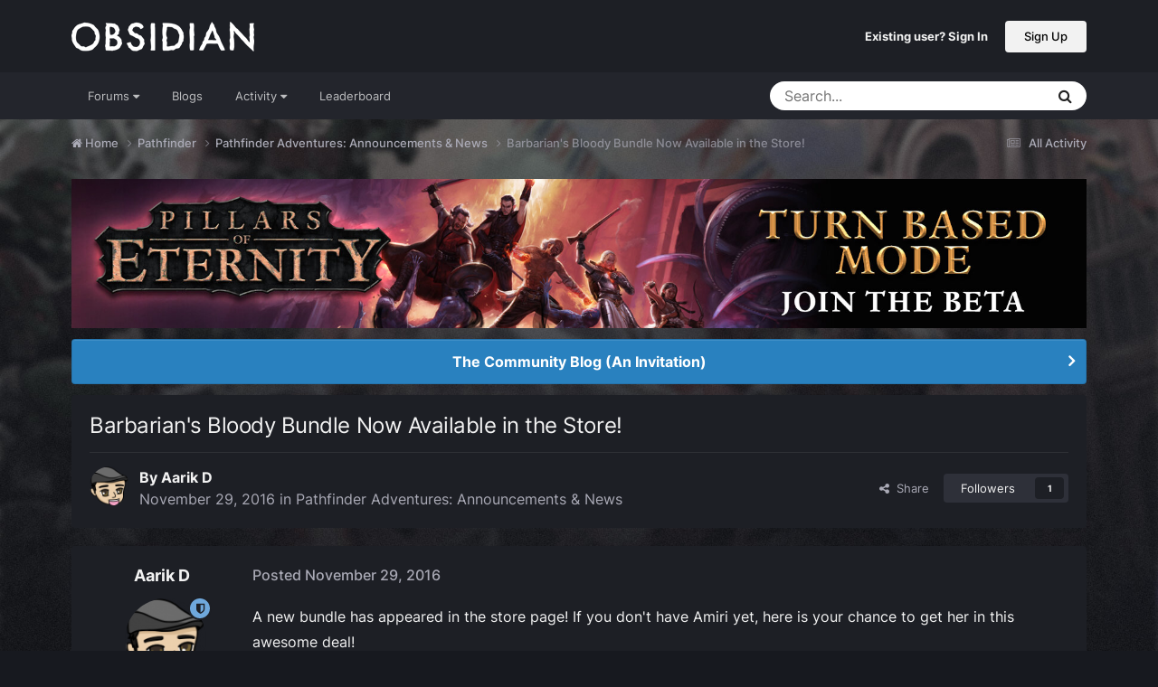

--- FILE ---
content_type: text/html;charset=UTF-8
request_url: https://forums.obsidian.net/topic/90418-barbarians-bloody-bundle-now-available-in-the-store/
body_size: 19764
content:
<!DOCTYPE html>
<html lang="en-US" dir="ltr">
	<head><script>(function(w,f,q){w[f]=function(c){w[f][q].push(c)},w[f][q]=[]})(window,'onConsentChanged','callbacks')</script>
		<meta charset="utf-8">
		<title>Barbarian&#039;s Bloody Bundle Now Available in the Store! - Pathfinder Adventures: Announcements &amp; News - Obsidian Forum Community</title>
		
			<script async src="https://www.googletagmanager.com/gtag/js?id=UA-4180767-2"></script>
<script>
  window.dataLayer=window.dataLayer||[];
  function gtag(){dataLayer.push(arguments);}
  window.onConsentChanged(function(c){
    if (! c.Analytics) {
      return;
    }
    gtag('js', new Date());
    gtag('config', 'UA-4180767-2',{cookie_expires: 34128000});
  });
</script>
		
		

	<meta name="viewport" content="width=device-width, initial-scale=1">


	
	
		<meta property="og:image" content="https://obsidian-forums.s3.amazonaws.com/monthly_2023_12/OEI-20th-HeaderImage-1920x622.jpg.e17e393866670ec6615df6067052dc54.jpg">
		<meta name="twitter:image" content="https://obsidian-forums.s3.amazonaws.com/monthly_2023_12/OEI-20th-HeaderImage-1920x622.jpg.e17e393866670ec6615df6067052dc54.jpg">
	


	<meta name="twitter:card" content="summary_large_image" />


	
		<meta name="twitter:site" content="@obsidian" />
	


	
	
		
			
				<meta property="og:title" content="Barbarian&#039;s Bloody Bundle Now Available in the Store!">
			
		
	

	
	
		
			
				<meta property="og:type" content="website">
			
		
	

	
	
		
			
				<meta property="og:url" content="https://forums.obsidian.net/topic/90418-barbarians-bloody-bundle-now-available-in-the-store/">
			
		
	

	
	
		
			
				<meta name="description" content="A new bundle has appeared in the store page! If you don&#039;t have Amiri yet, here is your chance to get her in this awesome deal! Barbarian&#039;s Bloody Bundle: $9.99 USD Amiri 25 Treasure Chests Legendary Blessing Card: Prayer of Gorum Epic Ally Card: Belkzen Warcheif Offer ends on December 7th!">
			
		
	

	
	
		
			
				<meta property="og:description" content="A new bundle has appeared in the store page! If you don&#039;t have Amiri yet, here is your chance to get her in this awesome deal! Barbarian&#039;s Bloody Bundle: $9.99 USD Amiri 25 Treasure Chests Legendary Blessing Card: Prayer of Gorum Epic Ally Card: Belkzen Warcheif Offer ends on December 7th!">
			
		
	

	
	
		
			
				<meta property="og:updated_time" content="2016-12-01T10:08:20Z">
			
		
	

	
	
		
			
				<meta property="og:site_name" content="Obsidian Forum Community">
			
		
	

	
	
		
			
				<meta property="og:locale" content="en_US">
			
		
	


	
		<link rel="canonical" href="https://forums.obsidian.net/topic/90418-barbarians-bloody-bundle-now-available-in-the-store/" />
	




<link rel="manifest" href="https://forums.obsidian.net/manifest.webmanifest/">
<meta name="msapplication-config" content="https://forums.obsidian.net/browserconfig.xml/">
<meta name="msapplication-starturl" content="/">
<meta name="application-name" content="Obsidian Forum Community">
<meta name="apple-mobile-web-app-title" content="Obsidian Forum Community">

	<meta name="theme-color" content="#1d1f25">










<link rel="preload" href="//forums.obsidian.net/applications/core/interface/font/fontawesome-webfont.woff2?v=4.7.0" as="font" crossorigin="anonymous">
		




	<link rel='stylesheet' href='//obsidian-forums.s3.amazonaws.com/css_built_14/341e4a57816af3ba440d891ca87450ff_framework.css.gz?v=eedbfe25aa1764805285' media='all'>

	<link rel='stylesheet' href='//obsidian-forums.s3.amazonaws.com/css_built_14/05e81b71abe4f22d6eb8d1a929494829_responsive.css.gz?v=eedbfe25aa1764805285' media='all'>

	<link rel='stylesheet' href='//obsidian-forums.s3.amazonaws.com/css_built_14/90eb5adf50a8c640f633d47fd7eb1778_core.css.gz?v=eedbfe25aa1764805285' media='all'>

	<link rel='stylesheet' href='//obsidian-forums.s3.amazonaws.com/css_built_14/5a0da001ccc2200dc5625c3f3934497d_core_responsive.css.gz?v=eedbfe25aa1764805285' media='all'>

	<link rel='stylesheet' href='//obsidian-forums.s3.amazonaws.com/css_built_14/62e269ced0fdab7e30e026f1d30ae516_forums.css.gz?v=eedbfe25aa1764805285' media='all'>

	<link rel='stylesheet' href='//obsidian-forums.s3.amazonaws.com/css_built_14/76e62c573090645fb99a15a363d8620e_forums_responsive.css.gz?v=eedbfe25aa1764805285' media='all'>

	<link rel='stylesheet' href='//obsidian-forums.s3.amazonaws.com/css_built_14/ebdea0c6a7dab6d37900b9190d3ac77b_topics.css.gz?v=eedbfe25aa1764805285' media='all'>





<link rel='stylesheet' href='//obsidian-forums.s3.amazonaws.com/css_built_14/258adbb6e4f3e83cd3b355f84e3fa002_custom.css.gz?v=eedbfe25aa1764805285' media='all'>




		
		

	
	<link rel='shortcut icon' href='//obsidian-forums.s3.amazonaws.com/monthly_2019_04/favicon.ico' type="image/x-icon">

	<script src="https://wcpstatic.microsoft.com/mscc/lib/v2/wcp-consent.js"></script>


<script src="//obsidian-forums.s3.amazonaws.com/javascript_obsidian/front_front_cookies.js.gz?v=eedbfe25aa"></script>



<link rel="stylesheet" media="all" href="//obsidian-forums.s3.amazonaws.com/css_built_14/044da7ba4c0ea202f696c86c3f0363e4_popup.css.gz?v=eedbfe25aa">
</head>
		<body class="ipsApp ipsApp_front ipsJS_none ipsClearfix" data-controller="core.front.core.app"  data-message=""  data-pageapp="forums" data-pagelocation="front" data-pagemodule="forums" data-pagecontroller="topic" data-pageid="90418"   data-categoryid="97" ><div id="cookie-banner"></div>
		<a href="#ipsLayout_mainArea" class="ipsHide" title="Go to main content on this page" accesskey="m">Jump to content</a>
		
			<div id="ipsLayout_header" class="ipsClearfix">
				





				<header>
					<div class="ipsLayout_container">
						


<a href='https://forums.obsidian.net/' id='elLogo' accesskey='1'><img src="//obsidian-forums.s3.amazonaws.com/monthly_2021_03/477560198_OBSIDIAN-LogoWalpha.png.9ff6bb98c27f5b9add5ef96c528da8911.png.41eadb23f07a914d2eccb5e3e2c114cd.png" alt='Obsidian Forum Community'></a>

						

	<ul id='elUserNav' class='ipsList_inline cSignedOut ipsResponsive_showDesktop'>
		
        
		
        
        
            
            <li id='elSignInLink'>
                <a href='https://forums.obsidian.net/login/' id='elUserSignIn'>
                    Existing user? Sign In
                </a>
            </li>
            
        
		
			<li>
				
					<a href='https://id.obsidian.net/register' target="_blank" rel="noopener" class='ipsButton ipsButton_normal ipsButton_primary'>Sign Up</a>
				
			</li>
		
	</ul>

						
<ul class='ipsMobileHamburger ipsList_reset ipsResponsive_hideDesktop'>
	<li data-ipsDrawer data-ipsDrawer-drawerElem='#elMobileDrawer'>
		<a href='#'>
			
			
				
			
			
			
			<i class='fa fa-navicon'></i>
		</a>
	</li>
</ul>
					</div>
				</header>
				

	<nav data-controller='core.front.core.navBar' class='ipsNavBar_noSubBars ipsResponsive_showDesktop'>
		<div class='ipsNavBar_primary ipsLayout_container ipsNavBar_noSubBars'>
			<ul data-role="primaryNavBar" class='ipsClearfix'>
				


	
		
		
		<li  id='elNavSecondary_37' data-role="navBarItem" data-navApp="core" data-navExt="Menu">
			
			
				<a href="#" id="elNavigation_37" data-ipsMenu data-ipsMenu-appendTo='#elNavSecondary_37' data-ipsMenu-activeClass='ipsNavActive_menu' data-navItem-id="37" >
					Forums <i class="fa fa-caret-down"></i><span class='ipsNavBar_active__identifier'></span>
				</a>
				<ul id="elNavigation_37_menu" class="ipsMenu_noStem ipsMenu ipsMenu_auto ipsHide">
					

	
		
			<li class='ipsMenu_item' >
				<a href='https://forums.obsidian.net/forum/40-obsidian-community/' >
					Obsidian Community
				</a>
			</li>
		
	

	
		
			<li class='ipsMenu_item' >
				<a href='https://forums.obsidian.net/forum/179-grounded-2/' >
					Grounded 2
				</a>
			</li>
		
	

	
		
			<li class='ipsMenu_item' >
				<a href='https://forums.obsidian.net/forum/161-the-outer-worlds-2/' >
					The Outer Worlds 2
				</a>
			</li>
		
	

	
		
			<li class='ipsMenu_item' >
				<a href='https://forums.obsidian.net/forum/155-avowed/' >
					Avowed
				</a>
			</li>
		
	

	
		
			<li class='ipsMenu_item' >
				<a href='https://forums.obsidian.net/forum/163-pentiment/' >
					Pentiment
				</a>
			</li>
		
	

	
		
			<li class='ipsMenu_item' >
				<a href='https://forums.obsidian.net/forum/142-grounded/' >
					Grounded
				</a>
			</li>
		
	

	
		
			<li class='ipsMenu_item' >
				<a href='https://forums.obsidian.net/forum/134-the-outer-worlds/' >
					The Outer Worlds
				</a>
			</li>
		
	

	
		
			<li class='ipsMenu_item' >
				<a href='https://forums.obsidian.net/forum/121-pillars-of-eternity-ii-deadfire/' >
					Pillars of Eternity II: Deadfire
				</a>
			</li>
		
	

	
		
			<li class='ipsMenu_item' >
				<a href='https://forums.obsidian.net/forum/87-pillars-of-eternity/' >
					Pillars of Eternity
				</a>
			</li>
		
	

	
		
			<li class='ipsMenu_item' >
				<a href='https://forums.obsidian.net/forum/112-tyranny/' >
					Tyranny
				</a>
			</li>
		
	

	
		
			<li class='ipsMenu_item' >
				<a href='https://forums.obsidian.net/forum/95-armored-warfare/' >
					Armored Warfare
				</a>
			</li>
		
	

	
		
			<li class='ipsMenu_item' >
				<a href='https://forums.obsidian.net/forum/106-pillars-of-eternity-lords-of-the-eastern-reach/' >
					Pillars of Eternity: Lords of the Eastern Reach
				</a>
			</li>
		
	

	
		
			<li class='ipsMenu_item' >
				<a href='https://forums.obsidian.net/forum/97-pathfinder/' >
					Pathfinder
				</a>
			</li>
		
	

	
		
			<li class='ipsMenu_item' >
				<a href='https://forums.obsidian.net/forum/85-south-park/' >
					South Park: The Stick of Truth
				</a>
			</li>
		
	

				</ul>
			
			
		</li>
	
	

	
		
		
		<li  id='elNavSecondary_25' data-role="navBarItem" data-navApp="blog" data-navExt="Blogs">
			
			
				<a href="https://forums.obsidian.net/blogs/"  data-navItem-id="25" >
					Blogs<span class='ipsNavBar_active__identifier'></span>
				</a>
			
			
		</li>
	
	

	
		
		
		<li  id='elNavSecondary_48' data-role="navBarItem" data-navApp="core" data-navExt="Menu">
			
			
				<a href="#" id="elNavigation_48" data-ipsMenu data-ipsMenu-appendTo='#elNavSecondary_48' data-ipsMenu-activeClass='ipsNavActive_menu' data-navItem-id="48" >
					Activity <i class="fa fa-caret-down"></i><span class='ipsNavBar_active__identifier'></span>
				</a>
				<ul id="elNavigation_48_menu" class="ipsMenu_noStem ipsMenu ipsMenu_auto ipsHide">
					

	
		
			<li class='ipsMenu_item' >
				<a href='https://forums.obsidian.net/discover/' >
					All Activity
				</a>
			</li>
		
	

	

	

	

	

	
		
			<li class='ipsMenu_item' >
				<a href='https://forums.obsidian.net/search/' >
					Search
				</a>
			</li>
		
	

				</ul>
			
			
		</li>
	
	

	
		
		
		<li  id='elNavSecondary_16' data-role="navBarItem" data-navApp="core" data-navExt="Leaderboard">
			
			
				<a href="https://forums.obsidian.net/leaderboard/"  data-navItem-id="16" >
					Leaderboard<span class='ipsNavBar_active__identifier'></span>
				</a>
			
			
		</li>
	
	

				<li class='ipsHide' id='elNavigationMore' data-role='navMore'>
					<a href='#' data-ipsMenu data-ipsMenu-appendTo='#elNavigationMore' id='elNavigationMore_dropdown'>More</a>
					<ul class='ipsNavBar_secondary ipsHide' data-role='secondaryNavBar'>
						<li class='ipsHide' id='elNavigationMore_more' data-role='navMore'>
							<a href='#' data-ipsMenu data-ipsMenu-appendTo='#elNavigationMore_more' id='elNavigationMore_more_dropdown'>More <i class='fa fa-caret-down'></i></a>
							<ul class='ipsHide ipsMenu ipsMenu_auto' id='elNavigationMore_more_dropdown_menu' data-role='moreDropdown'></ul>
						</li>
					</ul>
				</li>
			</ul>
			

	<div id="elSearchWrapper">
		<div id='elSearch' data-controller="core.front.core.quickSearch">
			<form accept-charset='utf-8' action='//forums.obsidian.net/search/?do=quicksearch' method='post'>
                <input type='search' id='elSearchField' placeholder='Search...' name='q' autocomplete='off' aria-label='Search'>
                <details class='cSearchFilter'>
                    <summary class='cSearchFilter__text'></summary>
                    <ul class='cSearchFilter__menu'>
                        
                        <li><label><input type="radio" name="type" value="all" ><span class='cSearchFilter__menuText'>Everywhere</span></label></li>
                        
                            
                                <li><label><input type="radio" name="type" value='contextual_{&quot;type&quot;:&quot;forums_topic&quot;,&quot;nodes&quot;:114}' checked><span class='cSearchFilter__menuText'>This Forum</span></label></li>
                            
                                <li><label><input type="radio" name="type" value='contextual_{&quot;type&quot;:&quot;forums_topic&quot;,&quot;item&quot;:90418}' checked><span class='cSearchFilter__menuText'>This Topic</span></label></li>
                            
                        
                        
                            <li><label><input type="radio" name="type" value="core_statuses_status"><span class='cSearchFilter__menuText'>Status Updates</span></label></li>
                        
                            <li><label><input type="radio" name="type" value="forums_topic"><span class='cSearchFilter__menuText'>Topics</span></label></li>
                        
                            <li><label><input type="radio" name="type" value="blog_entry"><span class='cSearchFilter__menuText'>Blog Entries</span></label></li>
                        
                            <li><label><input type="radio" name="type" value="core_members"><span class='cSearchFilter__menuText'>Members</span></label></li>
                        
                    </ul>
                </details>
				<button class='cSearchSubmit' type="submit" aria-label='Search'><i class="fa fa-search"></i></button>
			</form>
		</div>
	</div>

		</div>
	</nav>

				
<ul id='elMobileNav' class='ipsResponsive_hideDesktop' data-controller='core.front.core.mobileNav'>
	
		
			
			
				
				
			
				
					<li id='elMobileBreadcrumb'>
						<a href='https://forums.obsidian.net/forum/114-pathfinder-adventures-announcements-news/'>
							<span>Pathfinder Adventures: Announcements &amp; News</span>
						</a>
					</li>
				
				
			
				
				
			
		
	
	
	
	<li >
		<a data-action="defaultStream" href='https://forums.obsidian.net/discover/'><i class="fa fa-newspaper-o" aria-hidden="true"></i></a>
	</li>

	

	
		<li class='ipsJS_show'>
			<a href='https://forums.obsidian.net/search/'><i class='fa fa-search'></i></a>
		</li>
	
</ul>
			</div>
		
        <div id="ipsLayout_bodyBg">
		<main id="ipsLayout_body" class="ipsLayout_container">
			<div id="ipsLayout_contentArea">
				<div id="ipsLayout_contentWrapper">
					
<nav class='ipsBreadcrumb ipsBreadcrumb_top ipsFaded_withHover'>
	

	<ul class='ipsList_inline ipsPos_right'>
		
		<li >
			<a data-action="defaultStream" class='ipsType_light '  href='https://forums.obsidian.net/discover/'><i class="fa fa-newspaper-o" aria-hidden="true"></i> <span>All Activity</span></a>
		</li>
		
	</ul>

	<ul data-role="breadcrumbList">
		<li>
			<a title="Home" href='https://forums.obsidian.net/'>
              <i class="fa fa-home"></i>
				<span>Home <i class='fa fa-angle-right'></i></span>
			</a>
		</li>
		
		
			<li>
				
					<a href='https://forums.obsidian.net/forum/97-pathfinder/'>
						<span>Pathfinder <i class='fa fa-angle-right' aria-hidden="true"></i></span>
					</a>
				
			</li>
		
			<li>
				
					<a href='https://forums.obsidian.net/forum/114-pathfinder-adventures-announcements-news/'>
						<span>Pathfinder Adventures: Announcements &amp; News <i class='fa fa-angle-right' aria-hidden="true"></i></span>
					</a>
				
			</li>
		
			<li>
				
					Barbarian&#039;s Bloody Bundle Now Available in the Store!
				
			</li>
		
	</ul>
</nav>
					
					<div id="ipsLayout_mainArea">
                      
                        
                        
                      
						

<div class='ips3a8a1a8979 ipsSpacer_both ipsSpacer_half'>
	<ul class='ipsList_inline ipsType_center ipsList_reset ipsList_noSpacing'>
		
		<li class='ips3a8a1a8979_large ipsResponsive_showDesktop ipsResponsive_inlineBlock ipsAreaBackground_light'>
			
				<a href='https://forums.obsidian.net/index.php?app=core&amp;module=system&amp;controller=redirect&amp;do=advertisement&amp;ad=30&amp;key=7e4f9cfc6dee07ec0054af2d4f98c75521233168933a75f9aabfef799944e834'  rel='nofollow noopener'>
			
				<img src='//obsidian-forums.s3.amazonaws.com/monthly_2025_11/PoE-TurnBasedMode-Announce-Forums-1700x250.jpg.1d89f46fff69c9c9e4385ee82a4ddf28.jpg' alt="advertisement_alt" class='ipsImage ipsContained'>
			
				</a>
			
		</li>
		
		<li class='ips3a8a1a8979_medium ipsResponsive_showTablet ipsResponsive_inlineBlock ipsAreaBackground_light'>
			
				<a href='https://forums.obsidian.net/index.php?app=core&amp;module=system&amp;controller=redirect&amp;do=advertisement&amp;ad=30&amp;key=7e4f9cfc6dee07ec0054af2d4f98c75521233168933a75f9aabfef799944e834'  rel='nofollow noopener'>
			
				<img src='//obsidian-forums.s3.amazonaws.com/monthly_2025_11/PoE-TurnBasedMode-Announce-Forums-1700x250.jpg.1d89f46fff69c9c9e4385ee82a4ddf28.jpg' alt="advertisement_alt" class='ipsImage ipsContained'>
			
				</a>
			
		</li>

		<li class='ips3a8a1a8979_small ipsResponsive_showPhone ipsResponsive_inlineBlock ipsAreaBackground_light'>
			
				<a href='https://forums.obsidian.net/index.php?app=core&amp;module=system&amp;controller=redirect&amp;do=advertisement&amp;ad=30&amp;key=7e4f9cfc6dee07ec0054af2d4f98c75521233168933a75f9aabfef799944e834'  rel='nofollow noopener'>
			
				<img src='//obsidian-forums.s3.amazonaws.com/monthly_2025_11/PoE-TurnBasedMode-Announce-Forums-1700x250.jpg.1d89f46fff69c9c9e4385ee82a4ddf28.jpg' alt="advertisement_alt" class='ipsImage ipsContained'>
			
				</a>
			
		</li>
		
	</ul>
	
</div>

						
						
						

	


	<div class='cAnnouncementsContent'>
		
		<div class='cAnnouncementContentTop ipsAnnouncement ipsMessage_information ipsType_center'>
            
			<a href='https://forums.obsidian.net/announcement/64-the-community-blog-an-invitation/' data-ipsDialog data-ipsDialog-title="The Community Blog (An Invitation)">The Community Blog (An Invitation)</a>
            
		</div>
		
	</div>



						



<div class='ipsPageHeader ipsResponsive_pull ipsBox ipsPadding sm:ipsPadding:half ipsMargin_bottom'>
		
	
	<div class='ipsFlex ipsFlex-ai:center ipsFlex-fw:wrap ipsGap:4'>
		<div class='ipsFlex-flex:11'>
			<h1 class='ipsType_pageTitle ipsContained_container'>
				

				
				
					<span class='ipsType_break ipsContained'>
						<span>Barbarian&#039;s Bloody Bundle Now Available in the Store!</span>
					</span>
				
			</h1>
			
			
		</div>
		
	</div>
	<hr class='ipsHr'>
	<div class='ipsPageHeader__meta ipsFlex ipsFlex-jc:between ipsFlex-ai:center ipsFlex-fw:wrap ipsGap:3'>
		<div class='ipsFlex-flex:11'>
			<div class='ipsPhotoPanel ipsPhotoPanel_mini ipsPhotoPanel_notPhone ipsClearfix'>
				


	<a href="https://forums.obsidian.net/profile/154743-aarik-d/" rel="nofollow" data-ipsHover data-ipsHover-width="370" data-ipsHover-target="https://forums.obsidian.net/profile/154743-aarik-d/?do=hovercard" class="ipsUserPhoto ipsUserPhoto_mini" title="Go to Aarik D's profile">
		<img src='//obsidian-forums.s3.amazonaws.com/profile/photo-thumb-154743.png' alt='Aarik D' loading="lazy">
	</a>

				<div>
					<p class='ipsType_reset ipsType_blendLinks'>
						<span class='ipsType_normal'>
						
							<strong>By 


<a href='https://forums.obsidian.net/profile/154743-aarik-d/' rel="nofollow" data-ipsHover data-ipsHover-width='370' data-ipsHover-target='https://forums.obsidian.net/profile/154743-aarik-d/?do=hovercard&amp;referrer=https%253A%252F%252Fforums.obsidian.net%252Ftopic%252F90418-barbarians-bloody-bundle-now-available-in-the-store%252F' title="Go to Aarik D's profile" class="ipsType_break">Aarik D</a></strong><br />
							<span class='ipsType_light'><time datetime='2016-11-29T18:40:13Z' title='11/29/16 06:40  PM' data-short='9 yr'>November 29, 2016</time> in <a href="https://forums.obsidian.net/forum/114-pathfinder-adventures-announcements-news/">Pathfinder Adventures: Announcements &amp; News</a></span>
						
						</span>
					</p>
				</div>
			</div>
		</div>
		
			<div class='ipsFlex-flex:01 ipsResponsive_hidePhone'>
				<div class='ipsShareLinks'>
					
						


    <a href='#elShareItem_1635477331_menu' id='elShareItem_1635477331' data-ipsMenu class='ipsShareButton ipsButton ipsButton_verySmall ipsButton_link ipsButton_link--light'>
        <span><i class='fa fa-share-alt'></i></span> &nbsp;Share
    </a>

    <div class='ipsPadding ipsMenu ipsMenu_normal ipsHide' id='elShareItem_1635477331_menu' data-controller="core.front.core.sharelink">
        
        
        <span data-ipsCopy data-ipsCopy-flashmessage>
            <a href="https://forums.obsidian.net/topic/90418-barbarians-bloody-bundle-now-available-in-the-store/" class="ipsButton ipsButton_light ipsButton_small ipsButton_fullWidth" data-role="copyButton" data-clipboard-text="https://forums.obsidian.net/topic/90418-barbarians-bloody-bundle-now-available-in-the-store/" data-ipstooltip title='Copy Link to Clipboard'><i class="fa fa-clone"></i> https://forums.obsidian.net/topic/90418-barbarians-bloody-bundle-now-available-in-the-store/</a>
        </span>
        <ul class='ipsShareLinks ipsMargin_top:half'>
            
                <li>
<a href="https://www.linkedin.com/shareArticle?mini=true&amp;url=https%3A%2F%2Fforums.obsidian.net%2Ftopic%2F90418-barbarians-bloody-bundle-now-available-in-the-store%2F&amp;title=Barbarian%27s+Bloody+Bundle+Now+Available+in+the+Store%21" rel="nofollow noopener" class="cShareLink cShareLink_linkedin" target="_blank" data-role="shareLink" title='Share on LinkedIn' data-ipsTooltip>
	<i class="fa fa-linkedin"></i>
</a></li>
            
                <li>
<a href="https://x.com/share?url=https%3A%2F%2Fforums.obsidian.net%2Ftopic%2F90418-barbarians-bloody-bundle-now-available-in-the-store%2F" class="cShareLink cShareLink_x" target="_blank" data-role="shareLink" title='Share on X' data-ipsTooltip rel='nofollow noopener'>
    <i class="fa fa-x"></i>
</a></li>
            
                <li>
<a href="https://www.facebook.com/sharer/sharer.php?u=https%3A%2F%2Fforums.obsidian.net%2Ftopic%2F90418-barbarians-bloody-bundle-now-available-in-the-store%2F" class="cShareLink cShareLink_facebook" target="_blank" data-role="shareLink" title='Share on Facebook' data-ipsTooltip rel='noopener nofollow'>
	<i class="fa fa-facebook"></i>
</a></li>
            
                <li>
<a href="https://www.reddit.com/submit?url=https%3A%2F%2Fforums.obsidian.net%2Ftopic%2F90418-barbarians-bloody-bundle-now-available-in-the-store%2F&amp;title=Barbarian%27s+Bloody+Bundle+Now+Available+in+the+Store%21" rel="nofollow noopener" class="cShareLink cShareLink_reddit" target="_blank" title='Share on Reddit' data-ipsTooltip>
	<i class="fa fa-reddit"></i>
</a></li>
            
                <li>
<a href="mailto:?subject=Barbarian%27s%20Bloody%20Bundle%20Now%20Available%20in%20the%20Store%21&body=https%3A%2F%2Fforums.obsidian.net%2Ftopic%2F90418-barbarians-bloody-bundle-now-available-in-the-store%2F" rel='nofollow' class='cShareLink cShareLink_email' title='Share via email' data-ipsTooltip>
	<i class="fa fa-envelope"></i>
</a></li>
            
                <li>
<a href="https://pinterest.com/pin/create/button/?url=https://forums.obsidian.net/topic/90418-barbarians-bloody-bundle-now-available-in-the-store/&amp;media=https://obsidian-forums.s3.amazonaws.com/monthly_2023_12/OEI-20th-HeaderImage-1920x622.jpg.e17e393866670ec6615df6067052dc54.jpg" class="cShareLink cShareLink_pinterest" rel="nofollow noopener" target="_blank" data-role="shareLink" title='Share on Pinterest' data-ipsTooltip>
	<i class="fa fa-pinterest"></i>
</a></li>
            
        </ul>
        
            <hr class='ipsHr'>
            <button class='ipsHide ipsButton ipsButton_verySmall ipsButton_light ipsButton_fullWidth ipsMargin_top:half' data-controller='core.front.core.webshare' data-role='webShare' data-webShareTitle='Barbarian&#039;s Bloody Bundle Now Available in the Store!' data-webShareText='Barbarian&#039;s Bloody Bundle Now Available in the Store!' data-webShareUrl='https://forums.obsidian.net/topic/90418-barbarians-bloody-bundle-now-available-in-the-store/'>More sharing options...</button>
        
    </div>

					
					
                    

					



					

<div data-followApp='forums' data-followArea='topic' data-followID='90418' data-controller='core.front.core.followButton'>
	

	<a href='https://forums.obsidian.net/login/' rel="nofollow" class="ipsFollow ipsPos_middle ipsButton ipsButton_light ipsButton_verySmall " data-role="followButton" data-ipsTooltip title='Sign in to follow this'>
		<span>Followers</span>
		<span class='ipsCommentCount'>1</span>
	</a>

</div>
				</div>
			</div>
					
	</div>
	
	
</div>








<div class='ipsClearfix'>
	<ul class="ipsToolList ipsToolList_horizontal ipsClearfix ipsSpacer_both ipsResponsive_hidePhone">
		
		
		
	</ul>
</div>

<div id='comments' data-controller='core.front.core.commentFeed,forums.front.topic.view, core.front.core.ignoredComments' data-autoPoll data-baseURL='https://forums.obsidian.net/topic/90418-barbarians-bloody-bundle-now-available-in-the-store/' data-lastPage data-feedID='topic-90418' class='cTopic ipsClear ipsSpacer_top'>
	
			
	

	

<div data-controller='core.front.core.recommendedComments' data-url='https://forums.obsidian.net/topic/90418-barbarians-bloody-bundle-now-available-in-the-store/?recommended=comments' class='ipsRecommendedComments ipsHide'>
	<div data-role="recommendedComments">
		<h2 class='ipsType_sectionHead ipsType_large ipsType_bold ipsMargin_bottom'>Recommended Posts</h2>
		
	</div>
</div>
	
	<div id="elPostFeed" data-role='commentFeed' data-controller='core.front.core.moderation' >
		<form action="https://forums.obsidian.net/topic/90418-barbarians-bloody-bundle-now-available-in-the-store/?csrfKey=c27451cc623c67f30a53a87c495989e2&amp;do=multimodComment" method="post" data-ipsPageAction data-role='moderationTools'>
			
			
				

					

					
					



<a id='findComment-1863683'></a>
<a id='comment-1863683'></a>
<article  id='elComment_1863683' class='cPost ipsBox ipsResponsive_pull  ipsComment  ipsComment_parent ipsClearfix ipsClear ipsColumns ipsColumns_noSpacing ipsColumns_collapsePhone    '>
	

	

	<div class='cAuthorPane_mobile ipsResponsive_showPhone'>
		<div class='cAuthorPane_photo'>
			<div class='cAuthorPane_photoWrap'>
				


	<a href="https://forums.obsidian.net/profile/154743-aarik-d/" rel="nofollow" data-ipsHover data-ipsHover-width="370" data-ipsHover-target="https://forums.obsidian.net/profile/154743-aarik-d/?do=hovercard" class="ipsUserPhoto ipsUserPhoto_large" title="Go to Aarik D's profile">
		<img src='//obsidian-forums.s3.amazonaws.com/profile/photo-thumb-154743.png' alt='Aarik D' loading="lazy">
	</a>

				
				<span class="cAuthorPane_badge cAuthorPane_badge--moderator" data-ipsTooltip title="Aarik D is a moderator"></span>
				
				
			</div>
		</div>
		<div class='cAuthorPane_content'>
			<h3 class='ipsType_sectionHead cAuthorPane_author ipsType_break ipsType_blendLinks ipsFlex ipsFlex-ai:center'>
				


<a href='https://forums.obsidian.net/profile/154743-aarik-d/' rel="nofollow" data-ipsHover data-ipsHover-width='370' data-ipsHover-target='https://forums.obsidian.net/profile/154743-aarik-d/?do=hovercard&amp;referrer=https%253A%252F%252Fforums.obsidian.net%252Ftopic%252F90418-barbarians-bloody-bundle-now-available-in-the-store%252F' title="Go to Aarik D's profile" class="ipsType_break"><span style='color:#00dd00'>Aarik D</span></a>
			</h3>
			<div class='ipsType_light ipsType_reset'>
			    <a href='https://forums.obsidian.net/topic/90418-barbarians-bloody-bundle-now-available-in-the-store/#findComment-1863683' rel="nofollow" class='ipsType_blendLinks'>Posted <time datetime='2016-11-29T18:40:13Z' title='11/29/16 06:40  PM' data-short='9 yr'>November 29, 2016</time></a>
				
			</div>
		</div>
	</div>
	<aside class='ipsComment_author cAuthorPane ipsColumn ipsColumn_medium ipsResponsive_hidePhone'>
		<h3 class='ipsType_sectionHead cAuthorPane_author ipsType_blendLinks ipsType_break'><strong>


<a href='https://forums.obsidian.net/profile/154743-aarik-d/' rel="nofollow" data-ipsHover data-ipsHover-width='370' data-ipsHover-target='https://forums.obsidian.net/profile/154743-aarik-d/?do=hovercard&amp;referrer=https%253A%252F%252Fforums.obsidian.net%252Ftopic%252F90418-barbarians-bloody-bundle-now-available-in-the-store%252F' title="Go to Aarik D's profile" class="ipsType_break">Aarik D</a></strong>
			
		</h3>
		<ul class='cAuthorPane_info ipsList_reset'>
			<li data-role='photo' class='cAuthorPane_photo'>
				<div class='cAuthorPane_photoWrap'>
					


	<a href="https://forums.obsidian.net/profile/154743-aarik-d/" rel="nofollow" data-ipsHover data-ipsHover-width="370" data-ipsHover-target="https://forums.obsidian.net/profile/154743-aarik-d/?do=hovercard" class="ipsUserPhoto ipsUserPhoto_large" title="Go to Aarik D's profile">
		<img src='//obsidian-forums.s3.amazonaws.com/profile/photo-thumb-154743.png' alt='Aarik D' loading="lazy">
	</a>

					
						<span class="cAuthorPane_badge cAuthorPane_badge--moderator" data-ipsTooltip title="Aarik D is a moderator"></span>
					
					
				</div>
			</li>
			
				<li data-role='group'><span style='color:#00dd00'>Developers</span></li>
				
					<li data-role='group-icon'><img src='//obsidian-forums.s3.amazonaws.com/monthly_2019_04/dev.gif.81c969017b5da0d89370b171ea76cdd6.gif' alt='' class='cAuthorGroupIcon'></li>
				
			
			
				<li data-role='stats' class='ipsMargin_top'>
					<ul class="ipsList_reset ipsType_light ipsFlex ipsFlex-ai:center ipsFlex-jc:center ipsGap_row:2 cAuthorPane_stats">
						<li>
							
								<a href="https://forums.obsidian.net/profile/154743-aarik-d/content/" rel="nofollow" title="3282 posts" data-ipsTooltip class="ipsType_blendLinks">
							
								<i class="fa fa-comment"></i> 3.3k
							
								</a>
							
						</li>
						
					</ul>
				</li>
			
			
				

	
	<li class='ipsResponsive_hidePhone ipsType_break backer-badge'>
		
<img src="//d22assd9svjrp9.cloudfront.net/public/style_extra/backer_icons/deadfire-bib.jpg" alt="Black Isle Bastard!" />
	</li>
	

			
		</ul>
	</aside>
	<div class='ipsColumn ipsColumn_fluid ipsMargin:none'>
		

<div id='comment-1863683_wrap' data-controller='core.front.core.comment' data-commentApp='forums' data-commentType='forums' data-commentID="1863683" data-quoteData='{&quot;userid&quot;:154743,&quot;username&quot;:&quot;Aarik D&quot;,&quot;timestamp&quot;:1480444813,&quot;contentapp&quot;:&quot;forums&quot;,&quot;contenttype&quot;:&quot;forums&quot;,&quot;contentid&quot;:90418,&quot;contentclass&quot;:&quot;forums_Topic&quot;,&quot;contentcommentid&quot;:1863683}' class='ipsComment_content ipsType_medium'>

	<div class='ipsComment_meta ipsType_light ipsFlex ipsFlex-ai:center ipsFlex-jc:between ipsFlex-fd:row-reverse'>
		<div class='ipsType_light ipsType_reset ipsType_blendLinks ipsComment_toolWrap'>
			<div class='ipsResponsive_hidePhone ipsComment_badges'>
				<ul class='ipsList_reset ipsFlex ipsFlex-jc:end ipsFlex-fw:wrap ipsGap:2 ipsGap_row:1'>
					
					
					
					
					
				</ul>
			</div>
			<ul class='ipsList_reset ipsComment_tools'>
				<li>
					<a href='#elControls_1863683_menu' class='ipsComment_ellipsis' id='elControls_1863683' title='More options...' data-ipsMenu data-ipsMenu-appendTo='#comment-1863683_wrap'><i class='fa fa-ellipsis-h'></i></a>
					<ul id='elControls_1863683_menu' class='ipsMenu ipsMenu_narrow ipsHide'>
						
						
                        
						
						
						
							
								
							
							
							
							
							
							
						
					</ul>
				</li>
				
			</ul>
		</div>

		<div class='ipsType_reset ipsResponsive_hidePhone'>
		   
		   Posted <time datetime='2016-11-29T18:40:13Z' title='11/29/16 06:40  PM' data-short='9 yr'>November 29, 2016</time>
		   
			
			<span class='ipsResponsive_hidePhone'>
				
				
			</span>
		</div>
	</div>

	

    

	<div class='cPost_contentWrap'>
		
		<div data-role='commentContent' class='ipsType_normal ipsType_richText ipsPadding_bottom ipsContained' data-controller='core.front.core.lightboxedImages'>
			
<p>A new bundle has appeared in the store page! If you don't have Amiri yet, here is your chance to get her in this awesome deal!</p>
<p> </p>
<p>Barbarian's Bloody Bundle: $9.99 USD</p>
<ul>
<li>Amiri</li>
<li>25 Treasure Chests</li>
<li>Legendary Blessing Card: Prayer of Gorum</li>
<li>Epic Ally Card: Belkzen Warcheif</li>
</ul>
<p>Offer ends on December 7th!</p>
<p> </p>
<p><img alt="w6SFk1E.png" src="http://i.imgur.com/w6SFk1E.png"></p>


			
		</div>

		

		
			

	<div data-role="memberSignature" class='ipsResponsive_hidePhone ipsBorder_top ipsPadding_vertical'>
		

		<div class='ipsType_light ipsType_richText' data-ipsLazyLoad>
			<p>
	<a href="http://discord.gg/obsidian" rel="external nofollow">Obsidian Discord</a> || <a href="http://discord.gg/GroundedTheGame" rel="external nofollow">Grounded Discord</a>
</p>
		</div>
	</div>

		
	</div>

	
    
</div>
	</div>
</article>
					
					
					
				

					

					
					



<a id='findComment-1863746'></a>
<a id='comment-1863746'></a>
<article  id='elComment_1863746' class='cPost ipsBox ipsResponsive_pull  ipsComment  ipsComment_parent ipsClearfix ipsClear ipsColumns ipsColumns_noSpacing ipsColumns_collapsePhone    '>
	

	

	<div class='cAuthorPane_mobile ipsResponsive_showPhone'>
		<div class='cAuthorPane_photo'>
			<div class='cAuthorPane_photoWrap'>
				


	<a href="https://forums.obsidian.net/profile/163354-maugibrin/" rel="nofollow" data-ipsHover data-ipsHover-width="370" data-ipsHover-target="https://forums.obsidian.net/profile/163354-maugibrin/?do=hovercard" class="ipsUserPhoto ipsUserPhoto_large" title="Go to MauGibrin's profile">
		<img src='//obsidian-forums.s3.amazonaws.com/profile/photo-163354.jpg' alt='MauGibrin' loading="lazy">
	</a>

				
				
			</div>
		</div>
		<div class='cAuthorPane_content'>
			<h3 class='ipsType_sectionHead cAuthorPane_author ipsType_break ipsType_blendLinks ipsFlex ipsFlex-ai:center'>
				


<a href='https://forums.obsidian.net/profile/163354-maugibrin/' rel="nofollow" data-ipsHover data-ipsHover-width='370' data-ipsHover-target='https://forums.obsidian.net/profile/163354-maugibrin/?do=hovercard&amp;referrer=https%253A%252F%252Fforums.obsidian.net%252Ftopic%252F90418-barbarians-bloody-bundle-now-available-in-the-store%252F' title="Go to MauGibrin's profile" class="ipsType_break">MauGibrin</a>
			</h3>
			<div class='ipsType_light ipsType_reset'>
			    <a href='https://forums.obsidian.net/topic/90418-barbarians-bloody-bundle-now-available-in-the-store/#findComment-1863746' rel="nofollow" class='ipsType_blendLinks'>Posted <time datetime='2016-11-29T21:43:09Z' title='11/29/16 09:43  PM' data-short='9 yr'>November 29, 2016</time></a>
				
			</div>
		</div>
	</div>
	<aside class='ipsComment_author cAuthorPane ipsColumn ipsColumn_medium ipsResponsive_hidePhone'>
		<h3 class='ipsType_sectionHead cAuthorPane_author ipsType_blendLinks ipsType_break'><strong>


<a href='https://forums.obsidian.net/profile/163354-maugibrin/' rel="nofollow" data-ipsHover data-ipsHover-width='370' data-ipsHover-target='https://forums.obsidian.net/profile/163354-maugibrin/?do=hovercard&amp;referrer=https%253A%252F%252Fforums.obsidian.net%252Ftopic%252F90418-barbarians-bloody-bundle-now-available-in-the-store%252F' title="Go to MauGibrin's profile" class="ipsType_break">MauGibrin</a></strong>
			
		</h3>
		<ul class='cAuthorPane_info ipsList_reset'>
			<li data-role='photo' class='cAuthorPane_photo'>
				<div class='cAuthorPane_photoWrap'>
					


	<a href="https://forums.obsidian.net/profile/163354-maugibrin/" rel="nofollow" data-ipsHover data-ipsHover-width="370" data-ipsHover-target="https://forums.obsidian.net/profile/163354-maugibrin/?do=hovercard" class="ipsUserPhoto ipsUserPhoto_large" title="Go to MauGibrin's profile">
		<img src='//obsidian-forums.s3.amazonaws.com/profile/photo-163354.jpg' alt='MauGibrin' loading="lazy">
	</a>

					
					
				</div>
			</li>
			
				<li data-role='group'>Members</li>
				
			
			
				<li data-role='stats' class='ipsMargin_top'>
					<ul class="ipsList_reset ipsType_light ipsFlex ipsFlex-ai:center ipsFlex-jc:center ipsGap_row:2 cAuthorPane_stats">
						<li>
							
								<a href="https://forums.obsidian.net/profile/163354-maugibrin/content/" rel="nofollow" title="112 posts" data-ipsTooltip class="ipsType_blendLinks">
							
								<i class="fa fa-comment"></i> 112
							
								</a>
							
						</li>
						
					</ul>
				</li>
			
			
				

	
	<li class='ipsResponsive_hidePhone ipsType_break'>
		
<span class='ft'>Location:</span><span class='fc'>São Paulo, Brazil</span>
	</li>
	
	<li class='ipsResponsive_hidePhone ipsType_break'>
		
<span class="ft">Steam:</span><span class="fc">MauGibrin</span>
	</li>
	

			
		</ul>
	</aside>
	<div class='ipsColumn ipsColumn_fluid ipsMargin:none'>
		

<div id='comment-1863746_wrap' data-controller='core.front.core.comment' data-commentApp='forums' data-commentType='forums' data-commentID="1863746" data-quoteData='{&quot;userid&quot;:163354,&quot;username&quot;:&quot;MauGibrin&quot;,&quot;timestamp&quot;:1480455789,&quot;contentapp&quot;:&quot;forums&quot;,&quot;contenttype&quot;:&quot;forums&quot;,&quot;contentid&quot;:90418,&quot;contentclass&quot;:&quot;forums_Topic&quot;,&quot;contentcommentid&quot;:1863746}' class='ipsComment_content ipsType_medium'>

	<div class='ipsComment_meta ipsType_light ipsFlex ipsFlex-ai:center ipsFlex-jc:between ipsFlex-fd:row-reverse'>
		<div class='ipsType_light ipsType_reset ipsType_blendLinks ipsComment_toolWrap'>
			<div class='ipsResponsive_hidePhone ipsComment_badges'>
				<ul class='ipsList_reset ipsFlex ipsFlex-jc:end ipsFlex-fw:wrap ipsGap:2 ipsGap_row:1'>
					
					
					
					
					
				</ul>
			</div>
			<ul class='ipsList_reset ipsComment_tools'>
				<li>
					<a href='#elControls_1863746_menu' class='ipsComment_ellipsis' id='elControls_1863746' title='More options...' data-ipsMenu data-ipsMenu-appendTo='#comment-1863746_wrap'><i class='fa fa-ellipsis-h'></i></a>
					<ul id='elControls_1863746_menu' class='ipsMenu ipsMenu_narrow ipsHide'>
						
						
                        
						
						
						
							
								
							
							
							
							
							
							
						
					</ul>
				</li>
				
			</ul>
		</div>

		<div class='ipsType_reset ipsResponsive_hidePhone'>
		   
		   Posted <time datetime='2016-11-29T21:43:09Z' title='11/29/16 09:43  PM' data-short='9 yr'>November 29, 2016</time>
		   
			
			<span class='ipsResponsive_hidePhone'>
				
				
			</span>
		</div>
	</div>

	

    

	<div class='cPost_contentWrap'>
		
		<div data-role='commentContent' class='ipsType_normal ipsType_richText ipsPadding_bottom ipsContained' data-controller='core.front.core.lightboxedImages'>
			
<p>Great! But... if I do have Amiri, I receive no kind of compensation, right? (Just checking...)</p>
<p> </p>
<p>Thank you for the heads up!</p>
<p> </p>
<p>Cheers,</p>
<p> </p>
<p>Mauricio</p>


			
		</div>

		

		
	</div>

	
    
</div>
	</div>
</article>
					
					
					
				

					

					
					



<a id='findComment-1863765'></a>
<a id='comment-1863765'></a>
<article  id='elComment_1863765' class='cPost ipsBox ipsResponsive_pull  ipsComment  ipsComment_parent ipsClearfix ipsClear ipsColumns ipsColumns_noSpacing ipsColumns_collapsePhone    '>
	

	

	<div class='cAuthorPane_mobile ipsResponsive_showPhone'>
		<div class='cAuthorPane_photo'>
			<div class='cAuthorPane_photoWrap'>
				


	<a href="https://forums.obsidian.net/profile/154743-aarik-d/" rel="nofollow" data-ipsHover data-ipsHover-width="370" data-ipsHover-target="https://forums.obsidian.net/profile/154743-aarik-d/?do=hovercard" class="ipsUserPhoto ipsUserPhoto_large" title="Go to Aarik D's profile">
		<img src='//obsidian-forums.s3.amazonaws.com/profile/photo-thumb-154743.png' alt='Aarik D' loading="lazy">
	</a>

				
				<span class="cAuthorPane_badge cAuthorPane_badge--moderator" data-ipsTooltip title="Aarik D is a moderator"></span>
				
				
			</div>
		</div>
		<div class='cAuthorPane_content'>
			<h3 class='ipsType_sectionHead cAuthorPane_author ipsType_break ipsType_blendLinks ipsFlex ipsFlex-ai:center'>
				


<a href='https://forums.obsidian.net/profile/154743-aarik-d/' rel="nofollow" data-ipsHover data-ipsHover-width='370' data-ipsHover-target='https://forums.obsidian.net/profile/154743-aarik-d/?do=hovercard&amp;referrer=https%253A%252F%252Fforums.obsidian.net%252Ftopic%252F90418-barbarians-bloody-bundle-now-available-in-the-store%252F' title="Go to Aarik D's profile" class="ipsType_break"><span style='color:#00dd00'>Aarik D</span></a>
			</h3>
			<div class='ipsType_light ipsType_reset'>
			    <a href='https://forums.obsidian.net/topic/90418-barbarians-bloody-bundle-now-available-in-the-store/#findComment-1863765' rel="nofollow" class='ipsType_blendLinks'>Posted <time datetime='2016-11-29T22:57:46Z' title='11/29/16 10:57  PM' data-short='9 yr'>November 29, 2016</time></a>
				
			</div>
		</div>
	</div>
	<aside class='ipsComment_author cAuthorPane ipsColumn ipsColumn_medium ipsResponsive_hidePhone'>
		<h3 class='ipsType_sectionHead cAuthorPane_author ipsType_blendLinks ipsType_break'><strong>


<a href='https://forums.obsidian.net/profile/154743-aarik-d/' rel="nofollow" data-ipsHover data-ipsHover-width='370' data-ipsHover-target='https://forums.obsidian.net/profile/154743-aarik-d/?do=hovercard&amp;referrer=https%253A%252F%252Fforums.obsidian.net%252Ftopic%252F90418-barbarians-bloody-bundle-now-available-in-the-store%252F' title="Go to Aarik D's profile" class="ipsType_break">Aarik D</a></strong>
			
		</h3>
		<ul class='cAuthorPane_info ipsList_reset'>
			<li data-role='photo' class='cAuthorPane_photo'>
				<div class='cAuthorPane_photoWrap'>
					


	<a href="https://forums.obsidian.net/profile/154743-aarik-d/" rel="nofollow" data-ipsHover data-ipsHover-width="370" data-ipsHover-target="https://forums.obsidian.net/profile/154743-aarik-d/?do=hovercard" class="ipsUserPhoto ipsUserPhoto_large" title="Go to Aarik D's profile">
		<img src='//obsidian-forums.s3.amazonaws.com/profile/photo-thumb-154743.png' alt='Aarik D' loading="lazy">
	</a>

					
						<span class="cAuthorPane_badge cAuthorPane_badge--moderator" data-ipsTooltip title="Aarik D is a moderator"></span>
					
					
				</div>
			</li>
			
				<li data-role='group'><span style='color:#00dd00'>Developers</span></li>
				
					<li data-role='group-icon'><img src='//obsidian-forums.s3.amazonaws.com/monthly_2019_04/dev.gif.81c969017b5da0d89370b171ea76cdd6.gif' alt='' class='cAuthorGroupIcon'></li>
				
			
			
				<li data-role='stats' class='ipsMargin_top'>
					<ul class="ipsList_reset ipsType_light ipsFlex ipsFlex-ai:center ipsFlex-jc:center ipsGap_row:2 cAuthorPane_stats">
						<li>
							
								<a href="https://forums.obsidian.net/profile/154743-aarik-d/content/" rel="nofollow" title="3282 posts" data-ipsTooltip class="ipsType_blendLinks">
							
								<i class="fa fa-comment"></i> 3.3k
							
								</a>
							
						</li>
						
					</ul>
				</li>
			
			
				

	
	<li class='ipsResponsive_hidePhone ipsType_break backer-badge'>
		
<img src="//d22assd9svjrp9.cloudfront.net/public/style_extra/backer_icons/deadfire-bib.jpg" alt="Black Isle Bastard!" />
	</li>
	

			
		</ul>
	</aside>
	<div class='ipsColumn ipsColumn_fluid ipsMargin:none'>
		

<div id='comment-1863765_wrap' data-controller='core.front.core.comment' data-commentApp='forums' data-commentType='forums' data-commentID="1863765" data-quoteData='{&quot;userid&quot;:154743,&quot;username&quot;:&quot;Aarik D&quot;,&quot;timestamp&quot;:1480460266,&quot;contentapp&quot;:&quot;forums&quot;,&quot;contenttype&quot;:&quot;forums&quot;,&quot;contentid&quot;:90418,&quot;contentclass&quot;:&quot;forums_Topic&quot;,&quot;contentcommentid&quot;:1863765}' class='ipsComment_content ipsType_medium'>

	<div class='ipsComment_meta ipsType_light ipsFlex ipsFlex-ai:center ipsFlex-jc:between ipsFlex-fd:row-reverse'>
		<div class='ipsType_light ipsType_reset ipsType_blendLinks ipsComment_toolWrap'>
			<div class='ipsResponsive_hidePhone ipsComment_badges'>
				<ul class='ipsList_reset ipsFlex ipsFlex-jc:end ipsFlex-fw:wrap ipsGap:2 ipsGap_row:1'>
					
						<li><strong class="ipsBadge ipsBadge_large ipsComment_authorBadge">Author</strong></li>
					
					
					
					
					
				</ul>
			</div>
			<ul class='ipsList_reset ipsComment_tools'>
				<li>
					<a href='#elControls_1863765_menu' class='ipsComment_ellipsis' id='elControls_1863765' title='More options...' data-ipsMenu data-ipsMenu-appendTo='#comment-1863765_wrap'><i class='fa fa-ellipsis-h'></i></a>
					<ul id='elControls_1863765_menu' class='ipsMenu ipsMenu_narrow ipsHide'>
						
						
                        
						
						
						
							
								
							
							
							
							
							
							
						
					</ul>
				</li>
				
			</ul>
		</div>

		<div class='ipsType_reset ipsResponsive_hidePhone'>
		   
		   Posted <time datetime='2016-11-29T22:57:46Z' title='11/29/16 10:57  PM' data-short='9 yr'>November 29, 2016</time>
		   
			
			<span class='ipsResponsive_hidePhone'>
				
				
			</span>
		</div>
	</div>

	

    

	<div class='cPost_contentWrap'>
		
		<div data-role='commentContent' class='ipsType_normal ipsType_richText ipsPadding_bottom ipsContained' data-controller='core.front.core.lightboxedImages'>
			
<blockquote data-ipsquote="" class="ipsQuote" data-ipsquote-contentcommentid="1863746" data-ipsquote-contentapp="forums" data-ipsquote-contenttype="forums" data-ipsquote-contentclass="forums_Topic" data-ipsquote-contentid="90418" data-ipsquote-username="MauGibrin" data-cite="MauGibrin" data-ipsquote-timestamp="1480455789"><div><div>
<p>Great! But... if I do have Amiri, I receive no kind of compensation, right? (Just checking...)</p>
<p> </p>
<p>Thank you for the heads up!</p>
<p> </p>
<p>Cheers,</p>
<p> </p>
<p>Mauricio</p>
</div></div></blockquote>
<p>That is correct! But you still get a legendary card, epic card, and 25 treasure chests for a great price!</p>


			
		</div>

		
			<div class='ipsItemControls'>
				
					
						

	<div data-controller='core.front.core.reaction' class='ipsItemControls_right ipsClearfix '>	
		<div class='ipsReact ipsPos_right'>
			
				
				<div class='ipsReact_blurb ' data-role='reactionBlurb'>
					
						

	
	<ul class='ipsReact_reactions'>
		
		
			
				
				<li class='ipsReact_reactCount'>
					
						<span data-ipsTooltip title="Like">
					
							<span>
								<img src='//obsidian-forums.s3.amazonaws.com/reactions/react-heart.png' alt="Like" loading="lazy">
							</span>
							<span>
								1
							</span>
					
						</span>
					
				</li>
			
		
	</ul>

					
				</div>
			
			
			
		</div>
	</div>

					
				
				<ul class='ipsComment_controls ipsClearfix ipsItemControls_left' data-role="commentControls">
					
						
						
						
						
												
					
					<li class='ipsHide' data-role='commentLoading'>
						<span class='ipsLoading ipsLoading_tiny ipsLoading_noAnim'></span>
					</li>
				</ul>
			</div>
		

		
			

	<div data-role="memberSignature" class='ipsResponsive_hidePhone ipsBorder_top ipsPadding_vertical'>
		

		<div class='ipsType_light ipsType_richText' data-ipsLazyLoad>
			<p>
	<a href="http://discord.gg/obsidian" rel="external nofollow">Obsidian Discord</a> || <a href="http://discord.gg/GroundedTheGame" rel="external nofollow">Grounded Discord</a>
</p>
		</div>
	</div>

		
	</div>

	
    
</div>
	</div>
</article>
					
					
					
				

					

					
					



<a id='findComment-1863768'></a>
<a id='comment-1863768'></a>
<article  id='elComment_1863768' class='cPost ipsBox ipsResponsive_pull  ipsComment  ipsComment_parent ipsClearfix ipsClear ipsColumns ipsColumns_noSpacing ipsColumns_collapsePhone    '>
	

	

	<div class='cAuthorPane_mobile ipsResponsive_showPhone'>
		<div class='cAuthorPane_photo'>
			<div class='cAuthorPane_photoWrap'>
				


	<a href="https://forums.obsidian.net/profile/163972-ethics-gradient/" rel="nofollow" data-ipsHover data-ipsHover-width="370" data-ipsHover-target="https://forums.obsidian.net/profile/163972-ethics-gradient/?do=hovercard" class="ipsUserPhoto ipsUserPhoto_large" title="Go to Ethics Gradient's profile">
		<img src='//obsidian-forums.s3.amazonaws.com/profile/photo-thumb-163972.png' alt='Ethics Gradient' loading="lazy">
	</a>

				
				
			</div>
		</div>
		<div class='cAuthorPane_content'>
			<h3 class='ipsType_sectionHead cAuthorPane_author ipsType_break ipsType_blendLinks ipsFlex ipsFlex-ai:center'>
				


<a href='https://forums.obsidian.net/profile/163972-ethics-gradient/' rel="nofollow" data-ipsHover data-ipsHover-width='370' data-ipsHover-target='https://forums.obsidian.net/profile/163972-ethics-gradient/?do=hovercard&amp;referrer=https%253A%252F%252Fforums.obsidian.net%252Ftopic%252F90418-barbarians-bloody-bundle-now-available-in-the-store%252F' title="Go to Ethics Gradient's profile" class="ipsType_break">Ethics Gradient</a>
			</h3>
			<div class='ipsType_light ipsType_reset'>
			    <a href='https://forums.obsidian.net/topic/90418-barbarians-bloody-bundle-now-available-in-the-store/#findComment-1863768' rel="nofollow" class='ipsType_blendLinks'>Posted <time datetime='2016-11-29T23:03:26Z' title='11/29/16 11:03  PM' data-short='9 yr'>November 29, 2016</time></a>
				
			</div>
		</div>
	</div>
	<aside class='ipsComment_author cAuthorPane ipsColumn ipsColumn_medium ipsResponsive_hidePhone'>
		<h3 class='ipsType_sectionHead cAuthorPane_author ipsType_blendLinks ipsType_break'><strong>


<a href='https://forums.obsidian.net/profile/163972-ethics-gradient/' rel="nofollow" data-ipsHover data-ipsHover-width='370' data-ipsHover-target='https://forums.obsidian.net/profile/163972-ethics-gradient/?do=hovercard&amp;referrer=https%253A%252F%252Fforums.obsidian.net%252Ftopic%252F90418-barbarians-bloody-bundle-now-available-in-the-store%252F' title="Go to Ethics Gradient's profile" class="ipsType_break">Ethics Gradient</a></strong>
			
		</h3>
		<ul class='cAuthorPane_info ipsList_reset'>
			<li data-role='photo' class='cAuthorPane_photo'>
				<div class='cAuthorPane_photoWrap'>
					


	<a href="https://forums.obsidian.net/profile/163972-ethics-gradient/" rel="nofollow" data-ipsHover data-ipsHover-width="370" data-ipsHover-target="https://forums.obsidian.net/profile/163972-ethics-gradient/?do=hovercard" class="ipsUserPhoto ipsUserPhoto_large" title="Go to Ethics Gradient's profile">
		<img src='//obsidian-forums.s3.amazonaws.com/profile/photo-thumb-163972.png' alt='Ethics Gradient' loading="lazy">
	</a>

					
					
				</div>
			</li>
			
				<li data-role='group'>Members</li>
				
			
			
				<li data-role='stats' class='ipsMargin_top'>
					<ul class="ipsList_reset ipsType_light ipsFlex ipsFlex-ai:center ipsFlex-jc:center ipsGap_row:2 cAuthorPane_stats">
						<li>
							
								<a href="https://forums.obsidian.net/profile/163972-ethics-gradient/content/" rel="nofollow" title="1785 posts" data-ipsTooltip class="ipsType_blendLinks">
							
								<i class="fa fa-comment"></i> 1.8k
							
								</a>
							
						</li>
						
					</ul>
				</li>
			
			
				

	
	<li class='ipsResponsive_hidePhone ipsType_break'>
		
<span class='ft'>Location:</span><span class='fc'>CT</span>
	</li>
	
	<li class='ipsResponsive_hidePhone ipsType_break'>
		
<span class="ft">Xbox Gamertag:</span><span class="fc">taclane</span>
	</li>
	
	<li class='ipsResponsive_hidePhone ipsType_break'>
		
<span class="ft">Steam:</span><span class="fc">taclane</span>
	</li>
	

	
	<li class='ipsResponsive_hidePhone ipsType_break backer-badge'>
		
<img src="//d22assd9svjrp9.cloudfront.net/public/style_extra/backer_icons/deadfire-bib.jpg" alt="Black Isle Bastard!" />
	</li>
	
	<li class='ipsResponsive_hidePhone ipsType_break backer-badge'>
		
<a href="https://www.fig.co/campaigns/deadfire"><img src="//d22assd9svjrp9.cloudfront.net/public/style_extra/backer_icons/deadfire-fig.jpg" alt="Deadfire Fig Backer" /></a>
	</li>
	
	<li class='ipsResponsive_hidePhone ipsType_break backer-badge'>
		
<a href="https://eternity.obsidian.net"><img src="//d22assd9svjrp9.cloudfront.net/public/style_extra/backer_icons/deadfire-silver.jpg" alt="Deadfire Backer Badge" /></a>
	</li>
	

			
		</ul>
	</aside>
	<div class='ipsColumn ipsColumn_fluid ipsMargin:none'>
		

<div id='comment-1863768_wrap' data-controller='core.front.core.comment' data-commentApp='forums' data-commentType='forums' data-commentID="1863768" data-quoteData='{&quot;userid&quot;:163972,&quot;username&quot;:&quot;Ethics Gradient&quot;,&quot;timestamp&quot;:1480460606,&quot;contentapp&quot;:&quot;forums&quot;,&quot;contenttype&quot;:&quot;forums&quot;,&quot;contentid&quot;:90418,&quot;contentclass&quot;:&quot;forums_Topic&quot;,&quot;contentcommentid&quot;:1863768}' class='ipsComment_content ipsType_medium'>

	<div class='ipsComment_meta ipsType_light ipsFlex ipsFlex-ai:center ipsFlex-jc:between ipsFlex-fd:row-reverse'>
		<div class='ipsType_light ipsType_reset ipsType_blendLinks ipsComment_toolWrap'>
			<div class='ipsResponsive_hidePhone ipsComment_badges'>
				<ul class='ipsList_reset ipsFlex ipsFlex-jc:end ipsFlex-fw:wrap ipsGap:2 ipsGap_row:1'>
					
					
					
					
					
				</ul>
			</div>
			<ul class='ipsList_reset ipsComment_tools'>
				<li>
					<a href='#elControls_1863768_menu' class='ipsComment_ellipsis' id='elControls_1863768' title='More options...' data-ipsMenu data-ipsMenu-appendTo='#comment-1863768_wrap'><i class='fa fa-ellipsis-h'></i></a>
					<ul id='elControls_1863768_menu' class='ipsMenu ipsMenu_narrow ipsHide'>
						
						
                        
						
						
						
							
								
							
							
							
							
							
							
						
					</ul>
				</li>
				
			</ul>
		</div>

		<div class='ipsType_reset ipsResponsive_hidePhone'>
		   
		   Posted <time datetime='2016-11-29T23:03:26Z' title='11/29/16 11:03  PM' data-short='9 yr'>November 29, 2016</time>
		   
			
			<span class='ipsResponsive_hidePhone'>
				
				
			</span>
		</div>
	</div>

	

    

	<div class='cPost_contentWrap'>
		
		<div data-role='commentContent' class='ipsType_normal ipsType_richText ipsPadding_bottom ipsContained' data-controller='core.front.core.lightboxedImages'>
			
<blockquote data-ipsquote="" class="ipsQuote" data-ipsquote-contentcommentid="1863765" data-ipsquote-contentapp="forums" data-ipsquote-contenttype="forums" data-ipsquote-contentclass="forums_Topic" data-ipsquote-contentid="90418" data-ipsquote-username="Aarik D" data-cite="Aarik D" data-ipsquote-timestamp="1480460266"><div><div><p>That is correct! But you still get a legendary card, epic card, and 25 treasure chests for a great price!</p></div></div></blockquote>
<p>Buying Amiri multiple times allows you to make terrible puns about Hoarding Barbarians and Barbarian Hoards.  That's gotta be worth <em>something</em>!</p>
<p> </p>
<p><span style="font-size:8px;">(Probably not, I'll see my own way out... thanks.) <img alt=":)" src="//obsidian-forums.s3.amazonaws.com/emoticons/default_original.gif"></span></p>


			
		</div>

		
			<div class='ipsItemControls'>
				
					
						

	<div data-controller='core.front.core.reaction' class='ipsItemControls_right ipsClearfix '>	
		<div class='ipsReact ipsPos_right'>
			
				
				<div class='ipsReact_blurb ' data-role='reactionBlurb'>
					
						

	
	<ul class='ipsReact_reactions'>
		
		
			
				
				<li class='ipsReact_reactCount'>
					
						<span data-ipsTooltip title="Like">
					
							<span>
								<img src='//obsidian-forums.s3.amazonaws.com/reactions/react-heart.png' alt="Like" loading="lazy">
							</span>
							<span>
								7
							</span>
					
						</span>
					
				</li>
			
		
	</ul>

					
				</div>
			
			
			
		</div>
	</div>

					
				
				<ul class='ipsComment_controls ipsClearfix ipsItemControls_left' data-role="commentControls">
					
						
						
						
						
												
					
					<li class='ipsHide' data-role='commentLoading'>
						<span class='ipsLoading ipsLoading_tiny ipsLoading_noAnim'></span>
					</li>
				</ul>
			</div>
		

		
	</div>

	
    
</div>
	</div>
</article>
					
					
					
				

					

					
					



<a id='findComment-1863849'></a>
<a id='comment-1863849'></a>
<article  id='elComment_1863849' class='cPost ipsBox ipsResponsive_pull  ipsComment  ipsComment_parent ipsClearfix ipsClear ipsColumns ipsColumns_noSpacing ipsColumns_collapsePhone    '>
	

	

	<div class='cAuthorPane_mobile ipsResponsive_showPhone'>
		<div class='cAuthorPane_photo'>
			<div class='cAuthorPane_photoWrap'>
				


	<a href="https://forums.obsidian.net/profile/60687-longshot11/" rel="nofollow" data-ipsHover data-ipsHover-width="370" data-ipsHover-target="https://forums.obsidian.net/profile/60687-longshot11/?do=hovercard" class="ipsUserPhoto ipsUserPhoto_large" title="Go to Longshot11's profile">
		<img src='//obsidian-forums.s3.amazonaws.com/profile/photo-thumb-60687.jpg' alt='Longshot11' loading="lazy">
	</a>

				
				
			</div>
		</div>
		<div class='cAuthorPane_content'>
			<h3 class='ipsType_sectionHead cAuthorPane_author ipsType_break ipsType_blendLinks ipsFlex ipsFlex-ai:center'>
				


<a href='https://forums.obsidian.net/profile/60687-longshot11/' rel="nofollow" data-ipsHover data-ipsHover-width='370' data-ipsHover-target='https://forums.obsidian.net/profile/60687-longshot11/?do=hovercard&amp;referrer=https%253A%252F%252Fforums.obsidian.net%252Ftopic%252F90418-barbarians-bloody-bundle-now-available-in-the-store%252F' title="Go to Longshot11's profile" class="ipsType_break">Longshot11</a>
			</h3>
			<div class='ipsType_light ipsType_reset'>
			    <a href='https://forums.obsidian.net/topic/90418-barbarians-bloody-bundle-now-available-in-the-store/#findComment-1863849' rel="nofollow" class='ipsType_blendLinks'>Posted <time datetime='2016-11-30T11:11:32Z' title='11/30/16 11:11  AM' data-short='9 yr'>November 30, 2016</time></a>
				
			</div>
		</div>
	</div>
	<aside class='ipsComment_author cAuthorPane ipsColumn ipsColumn_medium ipsResponsive_hidePhone'>
		<h3 class='ipsType_sectionHead cAuthorPane_author ipsType_blendLinks ipsType_break'><strong>


<a href='https://forums.obsidian.net/profile/60687-longshot11/' rel="nofollow" data-ipsHover data-ipsHover-width='370' data-ipsHover-target='https://forums.obsidian.net/profile/60687-longshot11/?do=hovercard&amp;referrer=https%253A%252F%252Fforums.obsidian.net%252Ftopic%252F90418-barbarians-bloody-bundle-now-available-in-the-store%252F' title="Go to Longshot11's profile" class="ipsType_break">Longshot11</a></strong>
			
		</h3>
		<ul class='cAuthorPane_info ipsList_reset'>
			<li data-role='photo' class='cAuthorPane_photo'>
				<div class='cAuthorPane_photoWrap'>
					


	<a href="https://forums.obsidian.net/profile/60687-longshot11/" rel="nofollow" data-ipsHover data-ipsHover-width="370" data-ipsHover-target="https://forums.obsidian.net/profile/60687-longshot11/?do=hovercard" class="ipsUserPhoto ipsUserPhoto_large" title="Go to Longshot11's profile">
		<img src='//obsidian-forums.s3.amazonaws.com/profile/photo-thumb-60687.jpg' alt='Longshot11' loading="lazy">
	</a>

					
					
				</div>
			</li>
			
				<li data-role='group'>Members</li>
				
			
			
				<li data-role='stats' class='ipsMargin_top'>
					<ul class="ipsList_reset ipsType_light ipsFlex ipsFlex-ai:center ipsFlex-jc:center ipsGap_row:2 cAuthorPane_stats">
						<li>
							
								<a href="https://forums.obsidian.net/profile/60687-longshot11/content/" rel="nofollow" title="815 posts" data-ipsTooltip class="ipsType_blendLinks">
							
								<i class="fa fa-comment"></i> 815
							
								</a>
							
						</li>
						
					</ul>
				</li>
			
			
				

	
	<li class='ipsResponsive_hidePhone ipsType_break backer-badge'>
		
<a href="https://www.kickstarter.com/projects/obsidian/project-eternity"><img src="//d22assd9svjrp9.cloudfront.net/public/style_extra/backer_icons/eternity-ks.jpg" alt="Pillars of Eternity Kickstarter Badge" /></a>
	</li>
	
	<li class='ipsResponsive_hidePhone ipsType_break backer-badge'>
		
<a href="https://eternity.obsidian.net/eternity"><img src="//d22assd9svjrp9.cloudfront.net/public/style_extra/backer_icons/eternity-backer.jpg" alt="Pillars of Eternity Backer Badge" /></a>
	</li>
	

			
		</ul>
	</aside>
	<div class='ipsColumn ipsColumn_fluid ipsMargin:none'>
		

<div id='comment-1863849_wrap' data-controller='core.front.core.comment' data-commentApp='forums' data-commentType='forums' data-commentID="1863849" data-quoteData='{&quot;userid&quot;:60687,&quot;username&quot;:&quot;Longshot11&quot;,&quot;timestamp&quot;:1480504292,&quot;contentapp&quot;:&quot;forums&quot;,&quot;contenttype&quot;:&quot;forums&quot;,&quot;contentid&quot;:90418,&quot;contentclass&quot;:&quot;forums_Topic&quot;,&quot;contentcommentid&quot;:1863849}' class='ipsComment_content ipsType_medium'>

	<div class='ipsComment_meta ipsType_light ipsFlex ipsFlex-ai:center ipsFlex-jc:between ipsFlex-fd:row-reverse'>
		<div class='ipsType_light ipsType_reset ipsType_blendLinks ipsComment_toolWrap'>
			<div class='ipsResponsive_hidePhone ipsComment_badges'>
				<ul class='ipsList_reset ipsFlex ipsFlex-jc:end ipsFlex-fw:wrap ipsGap:2 ipsGap_row:1'>
					
					
					
					
					
				</ul>
			</div>
			<ul class='ipsList_reset ipsComment_tools'>
				<li>
					<a href='#elControls_1863849_menu' class='ipsComment_ellipsis' id='elControls_1863849' title='More options...' data-ipsMenu data-ipsMenu-appendTo='#comment-1863849_wrap'><i class='fa fa-ellipsis-h'></i></a>
					<ul id='elControls_1863849_menu' class='ipsMenu ipsMenu_narrow ipsHide'>
						
						
                        
						
						
						
							
								
							
							
							
							
							
							
						
					</ul>
				</li>
				
			</ul>
		</div>

		<div class='ipsType_reset ipsResponsive_hidePhone'>
		   
		   Posted <time datetime='2016-11-30T11:11:32Z' title='11/30/16 11:11  AM' data-short='9 yr'>November 30, 2016</time>
		   
			
			<span class='ipsResponsive_hidePhone'>
				
				
			</span>
		</div>
	</div>

	

    

	<div class='cPost_contentWrap'>
		
		<div data-role='commentContent' class='ipsType_normal ipsType_richText ipsPadding_bottom ipsContained' data-controller='core.front.core.lightboxedImages'>
			
<p>I'm not buying the bundles on principle, but I'll note they're much more likely to seduce people if Obsidian manages to devise some system where players are capable of directly obtaining the boons when they start the appropriate AD. For example, if the bundle Treasure is AD4, after I finish 4-1, on the same interface that I get Loot Scenario Rewards, I should get another round of cards - Barbarian Bundle Rewards - where the game drops on me all AD4  Treasures that came from a Bundle.</p>
<p> </p>
<p>As it is, I'll be paying 10 bucks for 2 cool cards that I may not even encounter in my play-through! (And yes, some other random cards from chests but they're not the Bundle incentive after all...)</p>


			
		</div>

		
			<div class='ipsItemControls'>
				
					
						

	<div data-controller='core.front.core.reaction' class='ipsItemControls_right ipsClearfix '>	
		<div class='ipsReact ipsPos_right'>
			
				
				<div class='ipsReact_blurb ' data-role='reactionBlurb'>
					
						

	
	<ul class='ipsReact_reactions'>
		
		
			
				
				<li class='ipsReact_reactCount'>
					
						<span data-ipsTooltip title="Like">
					
							<span>
								<img src='//obsidian-forums.s3.amazonaws.com/reactions/react-heart.png' alt="Like" loading="lazy">
							</span>
							<span>
								3
							</span>
					
						</span>
					
				</li>
			
		
	</ul>

					
				</div>
			
			
			
		</div>
	</div>

					
				
				<ul class='ipsComment_controls ipsClearfix ipsItemControls_left' data-role="commentControls">
					
						
						
						
						
												
					
					<li class='ipsHide' data-role='commentLoading'>
						<span class='ipsLoading ipsLoading_tiny ipsLoading_noAnim'></span>
					</li>
				</ul>
			</div>
		

		
			

	<div data-role="memberSignature" class='ipsResponsive_hidePhone ipsBorder_top ipsPadding_vertical'>
		

		<div class='ipsType_light ipsType_richText' data-ipsLazyLoad>
			
<p><span style="font-size:12px;">You can use the 'Mark Solved' button beneath a post that answers your topic or confirms it's not a bug.</span></p>
<p><span style="font-size:12px;">The time that devs don't have to spend on the forum is a time they can spend on fixing the game.</span></p>

		</div>
	</div>

		
	</div>

	
    
</div>
	</div>
</article>
					
					
					
				

					

					
					



<a id='findComment-1863857'></a>
<a id='comment-1863857'></a>
<article  id='elComment_1863857' class='cPost ipsBox ipsResponsive_pull  ipsComment  ipsComment_parent ipsClearfix ipsClear ipsColumns ipsColumns_noSpacing ipsColumns_collapsePhone    '>
	

	

	<div class='cAuthorPane_mobile ipsResponsive_showPhone'>
		<div class='cAuthorPane_photo'>
			<div class='cAuthorPane_photoWrap'>
				


	<a href="https://forums.obsidian.net/profile/161927-cainhu/" rel="nofollow" data-ipsHover data-ipsHover-width="370" data-ipsHover-target="https://forums.obsidian.net/profile/161927-cainhu/?do=hovercard" class="ipsUserPhoto ipsUserPhoto_large" title="Go to Cainhu's profile">
		<img src='data:image/svg+xml,%3Csvg%20xmlns%3D%22http%3A%2F%2Fwww.w3.org%2F2000%2Fsvg%22%20viewBox%3D%220%200%201024%201024%22%20style%3D%22background%3A%23c462af%22%3E%3Cg%3E%3Ctext%20text-anchor%3D%22middle%22%20dy%3D%22.35em%22%20x%3D%22512%22%20y%3D%22512%22%20fill%3D%22%23ffffff%22%20font-size%3D%22700%22%20font-family%3D%22-apple-system%2C%20BlinkMacSystemFont%2C%20Roboto%2C%20Helvetica%2C%20Arial%2C%20sans-serif%22%3EC%3C%2Ftext%3E%3C%2Fg%3E%3C%2Fsvg%3E' alt='Cainhu' loading="lazy">
	</a>

				
				
			</div>
		</div>
		<div class='cAuthorPane_content'>
			<h3 class='ipsType_sectionHead cAuthorPane_author ipsType_break ipsType_blendLinks ipsFlex ipsFlex-ai:center'>
				


<a href='https://forums.obsidian.net/profile/161927-cainhu/' rel="nofollow" data-ipsHover data-ipsHover-width='370' data-ipsHover-target='https://forums.obsidian.net/profile/161927-cainhu/?do=hovercard&amp;referrer=https%253A%252F%252Fforums.obsidian.net%252Ftopic%252F90418-barbarians-bloody-bundle-now-available-in-the-store%252F' title="Go to Cainhu's profile" class="ipsType_break">Cainhu</a>
			</h3>
			<div class='ipsType_light ipsType_reset'>
			    <a href='https://forums.obsidian.net/topic/90418-barbarians-bloody-bundle-now-available-in-the-store/#findComment-1863857' rel="nofollow" class='ipsType_blendLinks'>Posted <time datetime='2016-11-30T12:24:35Z' title='11/30/16 12:24  PM' data-short='9 yr'>November 30, 2016</time></a>
				
			</div>
		</div>
	</div>
	<aside class='ipsComment_author cAuthorPane ipsColumn ipsColumn_medium ipsResponsive_hidePhone'>
		<h3 class='ipsType_sectionHead cAuthorPane_author ipsType_blendLinks ipsType_break'><strong>


<a href='https://forums.obsidian.net/profile/161927-cainhu/' rel="nofollow" data-ipsHover data-ipsHover-width='370' data-ipsHover-target='https://forums.obsidian.net/profile/161927-cainhu/?do=hovercard&amp;referrer=https%253A%252F%252Fforums.obsidian.net%252Ftopic%252F90418-barbarians-bloody-bundle-now-available-in-the-store%252F' title="Go to Cainhu's profile" class="ipsType_break">Cainhu</a></strong>
			
		</h3>
		<ul class='cAuthorPane_info ipsList_reset'>
			<li data-role='photo' class='cAuthorPane_photo'>
				<div class='cAuthorPane_photoWrap'>
					


	<a href="https://forums.obsidian.net/profile/161927-cainhu/" rel="nofollow" data-ipsHover data-ipsHover-width="370" data-ipsHover-target="https://forums.obsidian.net/profile/161927-cainhu/?do=hovercard" class="ipsUserPhoto ipsUserPhoto_large" title="Go to Cainhu's profile">
		<img src='data:image/svg+xml,%3Csvg%20xmlns%3D%22http%3A%2F%2Fwww.w3.org%2F2000%2Fsvg%22%20viewBox%3D%220%200%201024%201024%22%20style%3D%22background%3A%23c462af%22%3E%3Cg%3E%3Ctext%20text-anchor%3D%22middle%22%20dy%3D%22.35em%22%20x%3D%22512%22%20y%3D%22512%22%20fill%3D%22%23ffffff%22%20font-size%3D%22700%22%20font-family%3D%22-apple-system%2C%20BlinkMacSystemFont%2C%20Roboto%2C%20Helvetica%2C%20Arial%2C%20sans-serif%22%3EC%3C%2Ftext%3E%3C%2Fg%3E%3C%2Fsvg%3E' alt='Cainhu' loading="lazy">
	</a>

					
					
				</div>
			</li>
			
				<li data-role='group'>Members</li>
				
			
			
				<li data-role='stats' class='ipsMargin_top'>
					<ul class="ipsList_reset ipsType_light ipsFlex ipsFlex-ai:center ipsFlex-jc:center ipsGap_row:2 cAuthorPane_stats">
						<li>
							
								<a href="https://forums.obsidian.net/profile/161927-cainhu/content/" rel="nofollow" title="65 posts" data-ipsTooltip class="ipsType_blendLinks">
							
								<i class="fa fa-comment"></i> 65
							
								</a>
							
						</li>
						
					</ul>
				</li>
			
			
				

	
	<li class='ipsResponsive_hidePhone ipsType_break'>
		
<span class="ft">Steam:</span><span class="fc">cain_hu</span>
	</li>
	

	
	<li class='ipsResponsive_hidePhone ipsType_break backer-badge'>
		
<a href="https://www.fig.co/campaigns/deadfire"><img src="//d22assd9svjrp9.cloudfront.net/public/style_extra/backer_icons/deadfire-fig.jpg" alt="Deadfire Fig Backer" /></a>
	</li>
	
	<li class='ipsResponsive_hidePhone ipsType_break backer-badge'>
		
<a href="https://eternity.obsidian.net"><img src="//d22assd9svjrp9.cloudfront.net/public/style_extra/backer_icons/deadfire-backer.jpg" alt="Deadfire Backer Badge" /></a>
	</li>
	

			
		</ul>
	</aside>
	<div class='ipsColumn ipsColumn_fluid ipsMargin:none'>
		

<div id='comment-1863857_wrap' data-controller='core.front.core.comment' data-commentApp='forums' data-commentType='forums' data-commentID="1863857" data-quoteData='{&quot;userid&quot;:161927,&quot;username&quot;:&quot;Cainhu&quot;,&quot;timestamp&quot;:1480508675,&quot;contentapp&quot;:&quot;forums&quot;,&quot;contenttype&quot;:&quot;forums&quot;,&quot;contentid&quot;:90418,&quot;contentclass&quot;:&quot;forums_Topic&quot;,&quot;contentcommentid&quot;:1863857}' class='ipsComment_content ipsType_medium'>

	<div class='ipsComment_meta ipsType_light ipsFlex ipsFlex-ai:center ipsFlex-jc:between ipsFlex-fd:row-reverse'>
		<div class='ipsType_light ipsType_reset ipsType_blendLinks ipsComment_toolWrap'>
			<div class='ipsResponsive_hidePhone ipsComment_badges'>
				<ul class='ipsList_reset ipsFlex ipsFlex-jc:end ipsFlex-fw:wrap ipsGap:2 ipsGap_row:1'>
					
					
					
					
					
				</ul>
			</div>
			<ul class='ipsList_reset ipsComment_tools'>
				<li>
					<a href='#elControls_1863857_menu' class='ipsComment_ellipsis' id='elControls_1863857' title='More options...' data-ipsMenu data-ipsMenu-appendTo='#comment-1863857_wrap'><i class='fa fa-ellipsis-h'></i></a>
					<ul id='elControls_1863857_menu' class='ipsMenu ipsMenu_narrow ipsHide'>
						
						
                        
						
						
						
							
								
							
							
							
							
							
							
						
					</ul>
				</li>
				
			</ul>
		</div>

		<div class='ipsType_reset ipsResponsive_hidePhone'>
		   
		   Posted <time datetime='2016-11-30T12:24:35Z' title='11/30/16 12:24  PM' data-short='9 yr'>November 30, 2016</time>
		   
			
			<span class='ipsResponsive_hidePhone'>
				
				
			</span>
		</div>
	</div>

	

    

	<div class='cPost_contentWrap'>
		
		<div data-role='commentContent' class='ipsType_normal ipsType_richText ipsPadding_bottom ipsContained' data-controller='core.front.core.lightboxedImages'>
			<p>For me, it would be great if bundles like this would include some kind of discount, compensation or something extra for those who already have the "you can't have multiples" part of the content, like characters.<br /><br />In this case some gold or additinal chests to replace a "2nd" Amiri would suffice.</p>

			
		</div>

		
			<div class='ipsItemControls'>
				
					
						

	<div data-controller='core.front.core.reaction' class='ipsItemControls_right ipsClearfix '>	
		<div class='ipsReact ipsPos_right'>
			
				
				<div class='ipsReact_blurb ' data-role='reactionBlurb'>
					
						

	
	<ul class='ipsReact_reactions'>
		
		
			
				
				<li class='ipsReact_reactCount'>
					
						<span data-ipsTooltip title="Like">
					
							<span>
								<img src='//obsidian-forums.s3.amazonaws.com/reactions/react-heart.png' alt="Like" loading="lazy">
							</span>
							<span>
								1
							</span>
					
						</span>
					
				</li>
			
		
	</ul>

					
				</div>
			
			
			
		</div>
	</div>

					
				
				<ul class='ipsComment_controls ipsClearfix ipsItemControls_left' data-role="commentControls">
					
						
						
						
						
												
					
					<li class='ipsHide' data-role='commentLoading'>
						<span class='ipsLoading ipsLoading_tiny ipsLoading_noAnim'></span>
					</li>
				</ul>
			</div>
		

		
	</div>

	
    
</div>
	</div>
</article>
					
					
					
				

					

					
					



<a id='findComment-1863866'></a>
<a id='comment-1863866'></a>
<article  id='elComment_1863866' class='cPost ipsBox ipsResponsive_pull  ipsComment  ipsComment_parent ipsClearfix ipsClear ipsColumns ipsColumns_noSpacing ipsColumns_collapsePhone    '>
	

	

	<div class='cAuthorPane_mobile ipsResponsive_showPhone'>
		<div class='cAuthorPane_photo'>
			<div class='cAuthorPane_photoWrap'>
				


	<a href="https://forums.obsidian.net/profile/162618-_harwin_/" rel="nofollow" data-ipsHover data-ipsHover-width="370" data-ipsHover-target="https://forums.obsidian.net/profile/162618-_harwin_/?do=hovercard" class="ipsUserPhoto ipsUserPhoto_large" title="Go to _Harwin_'s profile">
		<img src='data:image/svg+xml,%3Csvg%20xmlns%3D%22http%3A%2F%2Fwww.w3.org%2F2000%2Fsvg%22%20viewBox%3D%220%200%201024%201024%22%20style%3D%22background%3A%23c49962%22%3E%3Cg%3E%3Ctext%20text-anchor%3D%22middle%22%20dy%3D%22.35em%22%20x%3D%22512%22%20y%3D%22512%22%20fill%3D%22%23ffffff%22%20font-size%3D%22700%22%20font-family%3D%22-apple-system%2C%20BlinkMacSystemFont%2C%20Roboto%2C%20Helvetica%2C%20Arial%2C%20sans-serif%22%3EH%3C%2Ftext%3E%3C%2Fg%3E%3C%2Fsvg%3E' alt='_Harwin_' loading="lazy">
	</a>

				
				
			</div>
		</div>
		<div class='cAuthorPane_content'>
			<h3 class='ipsType_sectionHead cAuthorPane_author ipsType_break ipsType_blendLinks ipsFlex ipsFlex-ai:center'>
				


<a href='https://forums.obsidian.net/profile/162618-_harwin_/' rel="nofollow" data-ipsHover data-ipsHover-width='370' data-ipsHover-target='https://forums.obsidian.net/profile/162618-_harwin_/?do=hovercard&amp;referrer=https%253A%252F%252Fforums.obsidian.net%252Ftopic%252F90418-barbarians-bloody-bundle-now-available-in-the-store%252F' title="Go to _Harwin_'s profile" class="ipsType_break">_Harwin_</a>
			</h3>
			<div class='ipsType_light ipsType_reset'>
			    <a href='https://forums.obsidian.net/topic/90418-barbarians-bloody-bundle-now-available-in-the-store/#findComment-1863866' rel="nofollow" class='ipsType_blendLinks'>Posted <time datetime='2016-11-30T14:01:30Z' title='11/30/16 02:01  PM' data-short='9 yr'>November 30, 2016</time></a>
				
			</div>
		</div>
	</div>
	<aside class='ipsComment_author cAuthorPane ipsColumn ipsColumn_medium ipsResponsive_hidePhone'>
		<h3 class='ipsType_sectionHead cAuthorPane_author ipsType_blendLinks ipsType_break'><strong>


<a href='https://forums.obsidian.net/profile/162618-_harwin_/' rel="nofollow" data-ipsHover data-ipsHover-width='370' data-ipsHover-target='https://forums.obsidian.net/profile/162618-_harwin_/?do=hovercard&amp;referrer=https%253A%252F%252Fforums.obsidian.net%252Ftopic%252F90418-barbarians-bloody-bundle-now-available-in-the-store%252F' title="Go to _Harwin_'s profile" class="ipsType_break">_Harwin_</a></strong>
			
		</h3>
		<ul class='cAuthorPane_info ipsList_reset'>
			<li data-role='photo' class='cAuthorPane_photo'>
				<div class='cAuthorPane_photoWrap'>
					


	<a href="https://forums.obsidian.net/profile/162618-_harwin_/" rel="nofollow" data-ipsHover data-ipsHover-width="370" data-ipsHover-target="https://forums.obsidian.net/profile/162618-_harwin_/?do=hovercard" class="ipsUserPhoto ipsUserPhoto_large" title="Go to _Harwin_'s profile">
		<img src='data:image/svg+xml,%3Csvg%20xmlns%3D%22http%3A%2F%2Fwww.w3.org%2F2000%2Fsvg%22%20viewBox%3D%220%200%201024%201024%22%20style%3D%22background%3A%23c49962%22%3E%3Cg%3E%3Ctext%20text-anchor%3D%22middle%22%20dy%3D%22.35em%22%20x%3D%22512%22%20y%3D%22512%22%20fill%3D%22%23ffffff%22%20font-size%3D%22700%22%20font-family%3D%22-apple-system%2C%20BlinkMacSystemFont%2C%20Roboto%2C%20Helvetica%2C%20Arial%2C%20sans-serif%22%3EH%3C%2Ftext%3E%3C%2Fg%3E%3C%2Fsvg%3E' alt='_Harwin_' loading="lazy">
	</a>

					
					
				</div>
			</li>
			
				<li data-role='group'>Members</li>
				
			
			
				<li data-role='stats' class='ipsMargin_top'>
					<ul class="ipsList_reset ipsType_light ipsFlex ipsFlex-ai:center ipsFlex-jc:center ipsGap_row:2 cAuthorPane_stats">
						<li>
							
								<a href="https://forums.obsidian.net/profile/162618-_harwin_/content/" rel="nofollow" title="122 posts" data-ipsTooltip class="ipsType_blendLinks">
							
								<i class="fa fa-comment"></i> 122
							
								</a>
							
						</li>
						
					</ul>
				</li>
			
			
				

			
		</ul>
	</aside>
	<div class='ipsColumn ipsColumn_fluid ipsMargin:none'>
		

<div id='comment-1863866_wrap' data-controller='core.front.core.comment' data-commentApp='forums' data-commentType='forums' data-commentID="1863866" data-quoteData='{&quot;userid&quot;:162618,&quot;username&quot;:&quot;_Harwin_&quot;,&quot;timestamp&quot;:1480514490,&quot;contentapp&quot;:&quot;forums&quot;,&quot;contenttype&quot;:&quot;forums&quot;,&quot;contentid&quot;:90418,&quot;contentclass&quot;:&quot;forums_Topic&quot;,&quot;contentcommentid&quot;:1863866}' class='ipsComment_content ipsType_medium'>

	<div class='ipsComment_meta ipsType_light ipsFlex ipsFlex-ai:center ipsFlex-jc:between ipsFlex-fd:row-reverse'>
		<div class='ipsType_light ipsType_reset ipsType_blendLinks ipsComment_toolWrap'>
			<div class='ipsResponsive_hidePhone ipsComment_badges'>
				<ul class='ipsList_reset ipsFlex ipsFlex-jc:end ipsFlex-fw:wrap ipsGap:2 ipsGap_row:1'>
					
					
					
					
					
				</ul>
			</div>
			<ul class='ipsList_reset ipsComment_tools'>
				<li>
					<a href='#elControls_1863866_menu' class='ipsComment_ellipsis' id='elControls_1863866' title='More options...' data-ipsMenu data-ipsMenu-appendTo='#comment-1863866_wrap'><i class='fa fa-ellipsis-h'></i></a>
					<ul id='elControls_1863866_menu' class='ipsMenu ipsMenu_narrow ipsHide'>
						
						
                        
						
						
						
							
								
							
							
							
							
							
							
						
					</ul>
				</li>
				
			</ul>
		</div>

		<div class='ipsType_reset ipsResponsive_hidePhone'>
		   
		   Posted <time datetime='2016-11-30T14:01:30Z' title='11/30/16 02:01  PM' data-short='9 yr'>November 30, 2016</time>
		   
			
			<span class='ipsResponsive_hidePhone'>
				
				
			</span>
		</div>
	</div>

	

    

	<div class='cPost_contentWrap'>
		
		<div data-role='commentContent' class='ipsType_normal ipsType_richText ipsPadding_bottom ipsContained' data-controller='core.front.core.lightboxedImages'>
			
<blockquote data-ipsquote="" class="ipsQuote" data-ipsquote-contentcommentid="1863849" data-ipsquote-contentapp="forums" data-ipsquote-contenttype="forums" data-ipsquote-contentclass="forums_Topic" data-ipsquote-contentid="90418" data-ipsquote-username="Longshot11" data-cite="Longshot11" data-ipsquote-timestamp="1480504292"><div><div>
<p>I'm not buying the bundles on principle, but I'll note they're much more likely to seduce people if Obsidian manages to devise some system where players are capable of directly obtaining the boons when they start the appropriate AD. For example, if the bundle Treasure is AD4, after I finish 4-1, on the same interface that I get Loot Scenario Rewards, I should get another round of cards - Barbarian Bundle Rewards - where the game drops on me all AD4  Treasures that came from a Bundle.</p>
<p> </p>
<p>As it is, I'll be paying 10 bucks for 2 cool cards that I may not even encounter in my play-through! (And yes, some other random cards from chests but they're not the Bundle incentive after all...)</p>
</div></div></blockquote>
<p> </p>
<p>I agree with Longshot here.</p>


			
		</div>

		

		
	</div>

	
    
</div>
	</div>
</article>
					
					
					
				

					

					
					



<a id='findComment-1863901'></a>
<a id='comment-1863901'></a>
<article  id='elComment_1863901' class='cPost ipsBox ipsResponsive_pull  ipsComment  ipsComment_parent ipsClearfix ipsClear ipsColumns ipsColumns_noSpacing ipsColumns_collapsePhone    '>
	

	

	<div class='cAuthorPane_mobile ipsResponsive_showPhone'>
		<div class='cAuthorPane_photo'>
			<div class='cAuthorPane_photoWrap'>
				


	<a href="https://forums.obsidian.net/profile/165032-pediatron/" rel="nofollow" data-ipsHover data-ipsHover-width="370" data-ipsHover-target="https://forums.obsidian.net/profile/165032-pediatron/?do=hovercard" class="ipsUserPhoto ipsUserPhoto_large" title="Go to Pediatron's profile">
		<img src='//obsidian-forums.s3.amazonaws.com/profile/photo-thumb-165032.jpg' alt='Pediatron' loading="lazy">
	</a>

				
				
			</div>
		</div>
		<div class='cAuthorPane_content'>
			<h3 class='ipsType_sectionHead cAuthorPane_author ipsType_break ipsType_blendLinks ipsFlex ipsFlex-ai:center'>
				


<a href='https://forums.obsidian.net/profile/165032-pediatron/' rel="nofollow" data-ipsHover data-ipsHover-width='370' data-ipsHover-target='https://forums.obsidian.net/profile/165032-pediatron/?do=hovercard&amp;referrer=https%253A%252F%252Fforums.obsidian.net%252Ftopic%252F90418-barbarians-bloody-bundle-now-available-in-the-store%252F' title="Go to Pediatron's profile" class="ipsType_break">Pediatron</a>
			</h3>
			<div class='ipsType_light ipsType_reset'>
			    <a href='https://forums.obsidian.net/topic/90418-barbarians-bloody-bundle-now-available-in-the-store/#findComment-1863901' rel="nofollow" class='ipsType_blendLinks'>Posted <time datetime='2016-11-30T16:44:14Z' title='11/30/16 04:44  PM' data-short='9 yr'>November 30, 2016</time></a>
				
			</div>
		</div>
	</div>
	<aside class='ipsComment_author cAuthorPane ipsColumn ipsColumn_medium ipsResponsive_hidePhone'>
		<h3 class='ipsType_sectionHead cAuthorPane_author ipsType_blendLinks ipsType_break'><strong>


<a href='https://forums.obsidian.net/profile/165032-pediatron/' rel="nofollow" data-ipsHover data-ipsHover-width='370' data-ipsHover-target='https://forums.obsidian.net/profile/165032-pediatron/?do=hovercard&amp;referrer=https%253A%252F%252Fforums.obsidian.net%252Ftopic%252F90418-barbarians-bloody-bundle-now-available-in-the-store%252F' title="Go to Pediatron's profile" class="ipsType_break">Pediatron</a></strong>
			
		</h3>
		<ul class='cAuthorPane_info ipsList_reset'>
			<li data-role='photo' class='cAuthorPane_photo'>
				<div class='cAuthorPane_photoWrap'>
					


	<a href="https://forums.obsidian.net/profile/165032-pediatron/" rel="nofollow" data-ipsHover data-ipsHover-width="370" data-ipsHover-target="https://forums.obsidian.net/profile/165032-pediatron/?do=hovercard" class="ipsUserPhoto ipsUserPhoto_large" title="Go to Pediatron's profile">
		<img src='//obsidian-forums.s3.amazonaws.com/profile/photo-thumb-165032.jpg' alt='Pediatron' loading="lazy">
	</a>

					
					
				</div>
			</li>
			
				<li data-role='group'>Members</li>
				
			
			
				<li data-role='stats' class='ipsMargin_top'>
					<ul class="ipsList_reset ipsType_light ipsFlex ipsFlex-ai:center ipsFlex-jc:center ipsGap_row:2 cAuthorPane_stats">
						<li>
							
								<a href="https://forums.obsidian.net/profile/165032-pediatron/content/" rel="nofollow" title="163 posts" data-ipsTooltip class="ipsType_blendLinks">
							
								<i class="fa fa-comment"></i> 163
							
								</a>
							
						</li>
						
					</ul>
				</li>
			
			
				

	
	<li class='ipsResponsive_hidePhone ipsType_break'>
		
<span class='ft'>Location:</span><span class='fc'>Reno, NV</span>
	</li>
	

			
		</ul>
	</aside>
	<div class='ipsColumn ipsColumn_fluid ipsMargin:none'>
		

<div id='comment-1863901_wrap' data-controller='core.front.core.comment' data-commentApp='forums' data-commentType='forums' data-commentID="1863901" data-quoteData='{&quot;userid&quot;:165032,&quot;username&quot;:&quot;Pediatron&quot;,&quot;timestamp&quot;:1480524254,&quot;contentapp&quot;:&quot;forums&quot;,&quot;contenttype&quot;:&quot;forums&quot;,&quot;contentid&quot;:90418,&quot;contentclass&quot;:&quot;forums_Topic&quot;,&quot;contentcommentid&quot;:1863901}' class='ipsComment_content ipsType_medium'>

	<div class='ipsComment_meta ipsType_light ipsFlex ipsFlex-ai:center ipsFlex-jc:between ipsFlex-fd:row-reverse'>
		<div class='ipsType_light ipsType_reset ipsType_blendLinks ipsComment_toolWrap'>
			<div class='ipsResponsive_hidePhone ipsComment_badges'>
				<ul class='ipsList_reset ipsFlex ipsFlex-jc:end ipsFlex-fw:wrap ipsGap:2 ipsGap_row:1'>
					
					
					
					
					
				</ul>
			</div>
			<ul class='ipsList_reset ipsComment_tools'>
				<li>
					<a href='#elControls_1863901_menu' class='ipsComment_ellipsis' id='elControls_1863901' title='More options...' data-ipsMenu data-ipsMenu-appendTo='#comment-1863901_wrap'><i class='fa fa-ellipsis-h'></i></a>
					<ul id='elControls_1863901_menu' class='ipsMenu ipsMenu_narrow ipsHide'>
						
						
                        
						
						
						
							
								
							
							
							
							
							
							
						
					</ul>
				</li>
				
			</ul>
		</div>

		<div class='ipsType_reset ipsResponsive_hidePhone'>
		   
		   Posted <time datetime='2016-11-30T16:44:14Z' title='11/30/16 04:44  PM' data-short='9 yr'>November 30, 2016</time>
		   
			
			<span class='ipsResponsive_hidePhone'>
				
				
			</span>
		</div>
	</div>

	

    

	<div class='cPost_contentWrap'>
		
		<div data-role='commentContent' class='ipsType_normal ipsType_richText ipsPadding_bottom ipsContained' data-controller='core.front.core.lightboxedImages'>
			<p>With Amiri part of the very popular Character Add on Deck, I'm not sure this bundle will get much interest. I would guess most people who would even consider buying a bundle would have already either bought the character deck through money to gold or more likely by getting gold in game. I agree with those above that there should be some compensation for those who already have Amiri.</p>

			
		</div>

		
			<div class='ipsItemControls'>
				
					
						

	<div data-controller='core.front.core.reaction' class='ipsItemControls_right ipsClearfix '>	
		<div class='ipsReact ipsPos_right'>
			
				
				<div class='ipsReact_blurb ' data-role='reactionBlurb'>
					
						

	
	<ul class='ipsReact_reactions'>
		
		
			
				
				<li class='ipsReact_reactCount'>
					
						<span data-ipsTooltip title="Like">
					
							<span>
								<img src='//obsidian-forums.s3.amazonaws.com/reactions/react-heart.png' alt="Like" loading="lazy">
							</span>
							<span>
								2
							</span>
					
						</span>
					
				</li>
			
		
	</ul>

					
				</div>
			
			
			
		</div>
	</div>

					
				
				<ul class='ipsComment_controls ipsClearfix ipsItemControls_left' data-role="commentControls">
					
						
						
						
						
												
					
					<li class='ipsHide' data-role='commentLoading'>
						<span class='ipsLoading ipsLoading_tiny ipsLoading_noAnim'></span>
					</li>
				</ul>
			</div>
		

		
	</div>

	
    
</div>
	</div>
</article>
					
					
					
				

					

					
					



<a id='findComment-1863916'></a>
<a id='comment-1863916'></a>
<article  id='elComment_1863916' class='cPost ipsBox ipsResponsive_pull  ipsComment  ipsComment_parent ipsClearfix ipsClear ipsColumns ipsColumns_noSpacing ipsColumns_collapsePhone    '>
	

	

	<div class='cAuthorPane_mobile ipsResponsive_showPhone'>
		<div class='cAuthorPane_photo'>
			<div class='cAuthorPane_photoWrap'>
				


	<a href="https://forums.obsidian.net/profile/166331-thesapient/" rel="nofollow" data-ipsHover data-ipsHover-width="370" data-ipsHover-target="https://forums.obsidian.net/profile/166331-thesapient/?do=hovercard" class="ipsUserPhoto ipsUserPhoto_large" title="Go to TheSapient's profile">
		<img src='data:image/svg+xml,%3Csvg%20xmlns%3D%22http%3A%2F%2Fwww.w3.org%2F2000%2Fsvg%22%20viewBox%3D%220%200%201024%201024%22%20style%3D%22background%3A%2362c47d%22%3E%3Cg%3E%3Ctext%20text-anchor%3D%22middle%22%20dy%3D%22.35em%22%20x%3D%22512%22%20y%3D%22512%22%20fill%3D%22%23ffffff%22%20font-size%3D%22700%22%20font-family%3D%22-apple-system%2C%20BlinkMacSystemFont%2C%20Roboto%2C%20Helvetica%2C%20Arial%2C%20sans-serif%22%3ET%3C%2Ftext%3E%3C%2Fg%3E%3C%2Fsvg%3E' alt='TheSapient' loading="lazy">
	</a>

				
				
			</div>
		</div>
		<div class='cAuthorPane_content'>
			<h3 class='ipsType_sectionHead cAuthorPane_author ipsType_break ipsType_blendLinks ipsFlex ipsFlex-ai:center'>
				


<a href='https://forums.obsidian.net/profile/166331-thesapient/' rel="nofollow" data-ipsHover data-ipsHover-width='370' data-ipsHover-target='https://forums.obsidian.net/profile/166331-thesapient/?do=hovercard&amp;referrer=https%253A%252F%252Fforums.obsidian.net%252Ftopic%252F90418-barbarians-bloody-bundle-now-available-in-the-store%252F' title="Go to TheSapient's profile" class="ipsType_break">TheSapient</a>
			</h3>
			<div class='ipsType_light ipsType_reset'>
			    <a href='https://forums.obsidian.net/topic/90418-barbarians-bloody-bundle-now-available-in-the-store/#findComment-1863916' rel="nofollow" class='ipsType_blendLinks'>Posted <time datetime='2016-11-30T18:17:29Z' title='11/30/16 06:17  PM' data-short='9 yr'>November 30, 2016</time></a>
				
			</div>
		</div>
	</div>
	<aside class='ipsComment_author cAuthorPane ipsColumn ipsColumn_medium ipsResponsive_hidePhone'>
		<h3 class='ipsType_sectionHead cAuthorPane_author ipsType_blendLinks ipsType_break'><strong>


<a href='https://forums.obsidian.net/profile/166331-thesapient/' rel="nofollow" data-ipsHover data-ipsHover-width='370' data-ipsHover-target='https://forums.obsidian.net/profile/166331-thesapient/?do=hovercard&amp;referrer=https%253A%252F%252Fforums.obsidian.net%252Ftopic%252F90418-barbarians-bloody-bundle-now-available-in-the-store%252F' title="Go to TheSapient's profile" class="ipsType_break">TheSapient</a></strong>
			
		</h3>
		<ul class='cAuthorPane_info ipsList_reset'>
			<li data-role='photo' class='cAuthorPane_photo'>
				<div class='cAuthorPane_photoWrap'>
					


	<a href="https://forums.obsidian.net/profile/166331-thesapient/" rel="nofollow" data-ipsHover data-ipsHover-width="370" data-ipsHover-target="https://forums.obsidian.net/profile/166331-thesapient/?do=hovercard" class="ipsUserPhoto ipsUserPhoto_large" title="Go to TheSapient's profile">
		<img src='data:image/svg+xml,%3Csvg%20xmlns%3D%22http%3A%2F%2Fwww.w3.org%2F2000%2Fsvg%22%20viewBox%3D%220%200%201024%201024%22%20style%3D%22background%3A%2362c47d%22%3E%3Cg%3E%3Ctext%20text-anchor%3D%22middle%22%20dy%3D%22.35em%22%20x%3D%22512%22%20y%3D%22512%22%20fill%3D%22%23ffffff%22%20font-size%3D%22700%22%20font-family%3D%22-apple-system%2C%20BlinkMacSystemFont%2C%20Roboto%2C%20Helvetica%2C%20Arial%2C%20sans-serif%22%3ET%3C%2Ftext%3E%3C%2Fg%3E%3C%2Fsvg%3E' alt='TheSapient' loading="lazy">
	</a>

					
					
				</div>
			</li>
			
				<li data-role='group'>Members</li>
				
			
			
				<li data-role='stats' class='ipsMargin_top'>
					<ul class="ipsList_reset ipsType_light ipsFlex ipsFlex-ai:center ipsFlex-jc:center ipsGap_row:2 cAuthorPane_stats">
						<li>
							
								<a href="https://forums.obsidian.net/profile/166331-thesapient/content/" rel="nofollow" title="17 posts" data-ipsTooltip class="ipsType_blendLinks">
							
								<i class="fa fa-comment"></i> 17
							
								</a>
							
						</li>
						
					</ul>
				</li>
			
			
				

			
		</ul>
	</aside>
	<div class='ipsColumn ipsColumn_fluid ipsMargin:none'>
		

<div id='comment-1863916_wrap' data-controller='core.front.core.comment' data-commentApp='forums' data-commentType='forums' data-commentID="1863916" data-quoteData='{&quot;userid&quot;:166331,&quot;username&quot;:&quot;TheSapient&quot;,&quot;timestamp&quot;:1480529849,&quot;contentapp&quot;:&quot;forums&quot;,&quot;contenttype&quot;:&quot;forums&quot;,&quot;contentid&quot;:90418,&quot;contentclass&quot;:&quot;forums_Topic&quot;,&quot;contentcommentid&quot;:1863916}' class='ipsComment_content ipsType_medium'>

	<div class='ipsComment_meta ipsType_light ipsFlex ipsFlex-ai:center ipsFlex-jc:between ipsFlex-fd:row-reverse'>
		<div class='ipsType_light ipsType_reset ipsType_blendLinks ipsComment_toolWrap'>
			<div class='ipsResponsive_hidePhone ipsComment_badges'>
				<ul class='ipsList_reset ipsFlex ipsFlex-jc:end ipsFlex-fw:wrap ipsGap:2 ipsGap_row:1'>
					
					
					
					
					
				</ul>
			</div>
			<ul class='ipsList_reset ipsComment_tools'>
				<li>
					<a href='#elControls_1863916_menu' class='ipsComment_ellipsis' id='elControls_1863916' title='More options...' data-ipsMenu data-ipsMenu-appendTo='#comment-1863916_wrap'><i class='fa fa-ellipsis-h'></i></a>
					<ul id='elControls_1863916_menu' class='ipsMenu ipsMenu_narrow ipsHide'>
						
						
                        
						
						
						
							
								
							
							
							
							
							
							
						
					</ul>
				</li>
				
			</ul>
		</div>

		<div class='ipsType_reset ipsResponsive_hidePhone'>
		   
		   Posted <time datetime='2016-11-30T18:17:29Z' title='11/30/16 06:17  PM' data-short='9 yr'>November 30, 2016</time>
		   
			
			<span class='ipsResponsive_hidePhone'>
				
				
			</span>
		</div>
	</div>

	

    

	<div class='cPost_contentWrap'>
		
		<div data-role='commentContent' class='ipsType_normal ipsType_richText ipsPadding_bottom ipsContained' data-controller='core.front.core.lightboxedImages'>
			
<p>To be fair, even if you have Amiri (and who is paying for anything with cash but still doesn't have Amiri?) the price is still a decent deal.  $10 for 25 chests is the same cost/chest as the discounted 50 chests rate, plus you get a couple extra cards.  It's funny, because I think more people would buy this if Amiri was not included.  </p>
<p> </p>
<p>I still am not going to pay real money for something like this though.  The highest rate I'll pay is consistent with the daily gold, which gets you 12 chests for $2.</p>


			
		</div>

		
			<div class='ipsItemControls'>
				
					
						

	<div data-controller='core.front.core.reaction' class='ipsItemControls_right ipsClearfix '>	
		<div class='ipsReact ipsPos_right'>
			
				
				<div class='ipsReact_blurb ' data-role='reactionBlurb'>
					
						

	
	<ul class='ipsReact_reactions'>
		
		
			
				
				<li class='ipsReact_reactCount'>
					
						<span data-ipsTooltip title="Like">
					
							<span>
								<img src='//obsidian-forums.s3.amazonaws.com/reactions/react-heart.png' alt="Like" loading="lazy">
							</span>
							<span>
								1
							</span>
					
						</span>
					
				</li>
			
		
	</ul>

					
				</div>
			
			
			
		</div>
	</div>

					
				
				<ul class='ipsComment_controls ipsClearfix ipsItemControls_left' data-role="commentControls">
					
						
						
						
						
												
					
					<li class='ipsHide' data-role='commentLoading'>
						<span class='ipsLoading ipsLoading_tiny ipsLoading_noAnim'></span>
					</li>
				</ul>
			</div>
		

		
	</div>

	
    
</div>
	</div>
</article>
					
					
					
				

					

					
					



<a id='findComment-1864025'></a>
<a id='comment-1864025'></a>
<article  id='elComment_1864025' class='cPost ipsBox ipsResponsive_pull  ipsComment  ipsComment_parent ipsClearfix ipsClear ipsColumns ipsColumns_noSpacing ipsColumns_collapsePhone    '>
	

	

	<div class='cAuthorPane_mobile ipsResponsive_showPhone'>
		<div class='cAuthorPane_photo'>
			<div class='cAuthorPane_photoWrap'>
				


	<a href="https://forums.obsidian.net/profile/47800-pinkrose/" rel="nofollow" data-ipsHover data-ipsHover-width="370" data-ipsHover-target="https://forums.obsidian.net/profile/47800-pinkrose/?do=hovercard" class="ipsUserPhoto ipsUserPhoto_large" title="Go to PinkRose's profile">
		<img src='//obsidian-forums.s3.amazonaws.com/profile/photo-47800.gif' alt='PinkRose' loading="lazy">
	</a>

				
				
			</div>
		</div>
		<div class='cAuthorPane_content'>
			<h3 class='ipsType_sectionHead cAuthorPane_author ipsType_break ipsType_blendLinks ipsFlex ipsFlex-ai:center'>
				


<a href='https://forums.obsidian.net/profile/47800-pinkrose/' rel="nofollow" data-ipsHover data-ipsHover-width='370' data-ipsHover-target='https://forums.obsidian.net/profile/47800-pinkrose/?do=hovercard&amp;referrer=https%253A%252F%252Fforums.obsidian.net%252Ftopic%252F90418-barbarians-bloody-bundle-now-available-in-the-store%252F' title="Go to PinkRose's profile" class="ipsType_break">PinkRose</a>
			</h3>
			<div class='ipsType_light ipsType_reset'>
			    <a href='https://forums.obsidian.net/topic/90418-barbarians-bloody-bundle-now-available-in-the-store/#findComment-1864025' rel="nofollow" class='ipsType_blendLinks'>Posted <time datetime='2016-12-01T05:56:01Z' title='12/01/16 05:56  AM' data-short='9 yr'>December 1, 2016</time></a>
				
			</div>
		</div>
	</div>
	<aside class='ipsComment_author cAuthorPane ipsColumn ipsColumn_medium ipsResponsive_hidePhone'>
		<h3 class='ipsType_sectionHead cAuthorPane_author ipsType_blendLinks ipsType_break'><strong>


<a href='https://forums.obsidian.net/profile/47800-pinkrose/' rel="nofollow" data-ipsHover data-ipsHover-width='370' data-ipsHover-target='https://forums.obsidian.net/profile/47800-pinkrose/?do=hovercard&amp;referrer=https%253A%252F%252Fforums.obsidian.net%252Ftopic%252F90418-barbarians-bloody-bundle-now-available-in-the-store%252F' title="Go to PinkRose's profile" class="ipsType_break">PinkRose</a></strong>
			
		</h3>
		<ul class='cAuthorPane_info ipsList_reset'>
			<li data-role='photo' class='cAuthorPane_photo'>
				<div class='cAuthorPane_photoWrap'>
					


	<a href="https://forums.obsidian.net/profile/47800-pinkrose/" rel="nofollow" data-ipsHover data-ipsHover-width="370" data-ipsHover-target="https://forums.obsidian.net/profile/47800-pinkrose/?do=hovercard" class="ipsUserPhoto ipsUserPhoto_large" title="Go to PinkRose's profile">
		<img src='//obsidian-forums.s3.amazonaws.com/profile/photo-47800.gif' alt='PinkRose' loading="lazy">
	</a>

					
					
				</div>
			</li>
			
				<li data-role='group'>Members</li>
				
			
			
				<li data-role='stats' class='ipsMargin_top'>
					<ul class="ipsList_reset ipsType_light ipsFlex ipsFlex-ai:center ipsFlex-jc:center ipsGap_row:2 cAuthorPane_stats">
						<li>
							
								<a href="https://forums.obsidian.net/profile/47800-pinkrose/content/" rel="nofollow" title="584 posts" data-ipsTooltip class="ipsType_blendLinks">
							
								<i class="fa fa-comment"></i> 584
							
								</a>
							
						</li>
						
					</ul>
				</li>
			
			
				

	
	<li class='ipsResponsive_hidePhone ipsType_break'>
		
<span class='ft'>Location:</span><span class='fc'>Portland, Oregon</span>
	</li>
	

	
	<li class='ipsResponsive_hidePhone ipsType_break backer-badge'>
		
<a href="https://www.fig.co/campaigns/deadfire"><img src="//d22assd9svjrp9.cloudfront.net/public/style_extra/backer_icons/deadfire-fig.jpg" alt="Deadfire Fig Backer" /></a>
	</li>
	
	<li class='ipsResponsive_hidePhone ipsType_break backer-badge'>
		
<a href="https://eternity.obsidian.net"><img src="//d22assd9svjrp9.cloudfront.net/public/style_extra/backer_icons/deadfire-backer.jpg" alt="Deadfire Backer Badge" /></a>
	</li>
	
	<li class='ipsResponsive_hidePhone ipsType_break backer-badge'>
		
<a href="https://www.kickstarter.com/projects/obsidian/project-eternity"><img src="//d22assd9svjrp9.cloudfront.net/public/style_extra/backer_icons/eternity-ks.jpg" alt="Pillars of Eternity Kickstarter Badge" /></a>
	</li>
	
	<li class='ipsResponsive_hidePhone ipsType_break backer-badge'>
		
<a href="https://eternity.obsidian.net/eternity"><img src="//d22assd9svjrp9.cloudfront.net/public/style_extra/backer_icons/eternity-backer.jpg" alt="Pillars of Eternity Backer Badge" /></a>
	</li>
	

			
		</ul>
	</aside>
	<div class='ipsColumn ipsColumn_fluid ipsMargin:none'>
		

<div id='comment-1864025_wrap' data-controller='core.front.core.comment' data-commentApp='forums' data-commentType='forums' data-commentID="1864025" data-quoteData='{&quot;userid&quot;:47800,&quot;username&quot;:&quot;PinkRose&quot;,&quot;timestamp&quot;:1480571761,&quot;contentapp&quot;:&quot;forums&quot;,&quot;contenttype&quot;:&quot;forums&quot;,&quot;contentid&quot;:90418,&quot;contentclass&quot;:&quot;forums_Topic&quot;,&quot;contentcommentid&quot;:1864025}' class='ipsComment_content ipsType_medium'>

	<div class='ipsComment_meta ipsType_light ipsFlex ipsFlex-ai:center ipsFlex-jc:between ipsFlex-fd:row-reverse'>
		<div class='ipsType_light ipsType_reset ipsType_blendLinks ipsComment_toolWrap'>
			<div class='ipsResponsive_hidePhone ipsComment_badges'>
				<ul class='ipsList_reset ipsFlex ipsFlex-jc:end ipsFlex-fw:wrap ipsGap:2 ipsGap_row:1'>
					
					
					
					
					
				</ul>
			</div>
			<ul class='ipsList_reset ipsComment_tools'>
				<li>
					<a href='#elControls_1864025_menu' class='ipsComment_ellipsis' id='elControls_1864025' title='More options...' data-ipsMenu data-ipsMenu-appendTo='#comment-1864025_wrap'><i class='fa fa-ellipsis-h'></i></a>
					<ul id='elControls_1864025_menu' class='ipsMenu ipsMenu_narrow ipsHide'>
						
						
                        
						
						
						
							
								
							
							
							
							
							
							
						
					</ul>
				</li>
				
			</ul>
		</div>

		<div class='ipsType_reset ipsResponsive_hidePhone'>
		   
		   Posted <time datetime='2016-12-01T05:56:01Z' title='12/01/16 05:56  AM' data-short='9 yr'>December 1, 2016</time>
		   
			
			<span class='ipsResponsive_hidePhone'>
				
				
			</span>
		</div>
	</div>

	

    

	<div class='cPost_contentWrap'>
		
		<div data-role='commentContent' class='ipsType_normal ipsType_richText ipsPadding_bottom ipsContained' data-controller='core.front.core.lightboxedImages'>
			
<p>I agree Sapient.</p>
<p>Funny how the mind works.</p>
<p>Added bonus that I already have lowers the value in my mind as well.</p>


			
		</div>

		

		
	</div>

	
    
</div>
	</div>
</article>
					
					
					
				

					

					
					



<a id='findComment-1864052'></a>
<a id='comment-1864052'></a>
<article  id='elComment_1864052' class='cPost ipsBox ipsResponsive_pull  ipsComment  ipsComment_parent ipsClearfix ipsClear ipsColumns ipsColumns_noSpacing ipsColumns_collapsePhone    '>
	

	

	<div class='cAuthorPane_mobile ipsResponsive_showPhone'>
		<div class='cAuthorPane_photo'>
			<div class='cAuthorPane_photoWrap'>
				


	<a href="https://forums.obsidian.net/profile/161927-cainhu/" rel="nofollow" data-ipsHover data-ipsHover-width="370" data-ipsHover-target="https://forums.obsidian.net/profile/161927-cainhu/?do=hovercard" class="ipsUserPhoto ipsUserPhoto_large" title="Go to Cainhu's profile">
		<img src='data:image/svg+xml,%3Csvg%20xmlns%3D%22http%3A%2F%2Fwww.w3.org%2F2000%2Fsvg%22%20viewBox%3D%220%200%201024%201024%22%20style%3D%22background%3A%23c462af%22%3E%3Cg%3E%3Ctext%20text-anchor%3D%22middle%22%20dy%3D%22.35em%22%20x%3D%22512%22%20y%3D%22512%22%20fill%3D%22%23ffffff%22%20font-size%3D%22700%22%20font-family%3D%22-apple-system%2C%20BlinkMacSystemFont%2C%20Roboto%2C%20Helvetica%2C%20Arial%2C%20sans-serif%22%3EC%3C%2Ftext%3E%3C%2Fg%3E%3C%2Fsvg%3E' alt='Cainhu' loading="lazy">
	</a>

				
				
			</div>
		</div>
		<div class='cAuthorPane_content'>
			<h3 class='ipsType_sectionHead cAuthorPane_author ipsType_break ipsType_blendLinks ipsFlex ipsFlex-ai:center'>
				


<a href='https://forums.obsidian.net/profile/161927-cainhu/' rel="nofollow" data-ipsHover data-ipsHover-width='370' data-ipsHover-target='https://forums.obsidian.net/profile/161927-cainhu/?do=hovercard&amp;referrer=https%253A%252F%252Fforums.obsidian.net%252Ftopic%252F90418-barbarians-bloody-bundle-now-available-in-the-store%252F' title="Go to Cainhu's profile" class="ipsType_break">Cainhu</a>
			</h3>
			<div class='ipsType_light ipsType_reset'>
			    <a href='https://forums.obsidian.net/topic/90418-barbarians-bloody-bundle-now-available-in-the-store/#findComment-1864052' rel="nofollow" class='ipsType_blendLinks'>Posted <time datetime='2016-12-01T10:08:20Z' title='12/01/16 10:08  AM' data-short='9 yr'>December 1, 2016</time></a>
				
			</div>
		</div>
	</div>
	<aside class='ipsComment_author cAuthorPane ipsColumn ipsColumn_medium ipsResponsive_hidePhone'>
		<h3 class='ipsType_sectionHead cAuthorPane_author ipsType_blendLinks ipsType_break'><strong>


<a href='https://forums.obsidian.net/profile/161927-cainhu/' rel="nofollow" data-ipsHover data-ipsHover-width='370' data-ipsHover-target='https://forums.obsidian.net/profile/161927-cainhu/?do=hovercard&amp;referrer=https%253A%252F%252Fforums.obsidian.net%252Ftopic%252F90418-barbarians-bloody-bundle-now-available-in-the-store%252F' title="Go to Cainhu's profile" class="ipsType_break">Cainhu</a></strong>
			
		</h3>
		<ul class='cAuthorPane_info ipsList_reset'>
			<li data-role='photo' class='cAuthorPane_photo'>
				<div class='cAuthorPane_photoWrap'>
					


	<a href="https://forums.obsidian.net/profile/161927-cainhu/" rel="nofollow" data-ipsHover data-ipsHover-width="370" data-ipsHover-target="https://forums.obsidian.net/profile/161927-cainhu/?do=hovercard" class="ipsUserPhoto ipsUserPhoto_large" title="Go to Cainhu's profile">
		<img src='data:image/svg+xml,%3Csvg%20xmlns%3D%22http%3A%2F%2Fwww.w3.org%2F2000%2Fsvg%22%20viewBox%3D%220%200%201024%201024%22%20style%3D%22background%3A%23c462af%22%3E%3Cg%3E%3Ctext%20text-anchor%3D%22middle%22%20dy%3D%22.35em%22%20x%3D%22512%22%20y%3D%22512%22%20fill%3D%22%23ffffff%22%20font-size%3D%22700%22%20font-family%3D%22-apple-system%2C%20BlinkMacSystemFont%2C%20Roboto%2C%20Helvetica%2C%20Arial%2C%20sans-serif%22%3EC%3C%2Ftext%3E%3C%2Fg%3E%3C%2Fsvg%3E' alt='Cainhu' loading="lazy">
	</a>

					
					
				</div>
			</li>
			
				<li data-role='group'>Members</li>
				
			
			
				<li data-role='stats' class='ipsMargin_top'>
					<ul class="ipsList_reset ipsType_light ipsFlex ipsFlex-ai:center ipsFlex-jc:center ipsGap_row:2 cAuthorPane_stats">
						<li>
							
								<a href="https://forums.obsidian.net/profile/161927-cainhu/content/" rel="nofollow" title="65 posts" data-ipsTooltip class="ipsType_blendLinks">
							
								<i class="fa fa-comment"></i> 65
							
								</a>
							
						</li>
						
					</ul>
				</li>
			
			
				

	
	<li class='ipsResponsive_hidePhone ipsType_break'>
		
<span class="ft">Steam:</span><span class="fc">cain_hu</span>
	</li>
	

	
	<li class='ipsResponsive_hidePhone ipsType_break backer-badge'>
		
<a href="https://www.fig.co/campaigns/deadfire"><img src="//d22assd9svjrp9.cloudfront.net/public/style_extra/backer_icons/deadfire-fig.jpg" alt="Deadfire Fig Backer" /></a>
	</li>
	
	<li class='ipsResponsive_hidePhone ipsType_break backer-badge'>
		
<a href="https://eternity.obsidian.net"><img src="//d22assd9svjrp9.cloudfront.net/public/style_extra/backer_icons/deadfire-backer.jpg" alt="Deadfire Backer Badge" /></a>
	</li>
	

			
		</ul>
	</aside>
	<div class='ipsColumn ipsColumn_fluid ipsMargin:none'>
		

<div id='comment-1864052_wrap' data-controller='core.front.core.comment' data-commentApp='forums' data-commentType='forums' data-commentID="1864052" data-quoteData='{&quot;userid&quot;:161927,&quot;username&quot;:&quot;Cainhu&quot;,&quot;timestamp&quot;:1480586900,&quot;contentapp&quot;:&quot;forums&quot;,&quot;contenttype&quot;:&quot;forums&quot;,&quot;contentid&quot;:90418,&quot;contentclass&quot;:&quot;forums_Topic&quot;,&quot;contentcommentid&quot;:1864052}' class='ipsComment_content ipsType_medium'>

	<div class='ipsComment_meta ipsType_light ipsFlex ipsFlex-ai:center ipsFlex-jc:between ipsFlex-fd:row-reverse'>
		<div class='ipsType_light ipsType_reset ipsType_blendLinks ipsComment_toolWrap'>
			<div class='ipsResponsive_hidePhone ipsComment_badges'>
				<ul class='ipsList_reset ipsFlex ipsFlex-jc:end ipsFlex-fw:wrap ipsGap:2 ipsGap_row:1'>
					
					
					
					
					
				</ul>
			</div>
			<ul class='ipsList_reset ipsComment_tools'>
				<li>
					<a href='#elControls_1864052_menu' class='ipsComment_ellipsis' id='elControls_1864052' title='More options...' data-ipsMenu data-ipsMenu-appendTo='#comment-1864052_wrap'><i class='fa fa-ellipsis-h'></i></a>
					<ul id='elControls_1864052_menu' class='ipsMenu ipsMenu_narrow ipsHide'>
						
						
                        
						
						
						
							
								
							
							
							
							
							
							
						
					</ul>
				</li>
				
			</ul>
		</div>

		<div class='ipsType_reset ipsResponsive_hidePhone'>
		   
		   Posted <time datetime='2016-12-01T10:08:20Z' title='12/01/16 10:08  AM' data-short='9 yr'>December 1, 2016</time>
		   
			
			<span class='ipsResponsive_hidePhone'>
				
				
			</span>
		</div>
	</div>

	

    

	<div class='cPost_contentWrap'>
		
		<div data-role='commentContent' class='ipsType_normal ipsType_richText ipsPadding_bottom ipsContained' data-controller='core.front.core.lightboxedImages'>
			<p>I don't agree, as if you want to buy chests, you already have options for that. And I don't buy chests with money, as that's the only thing I can spend my gold on anyway.<br /><br />If bundles wouldn't have oversized chest component to increase the price and there would be at least a partial return for already purchased items I would have purchased both this and possibly several earlier bundles. Yes, then it would be small amounts of money/bundle, but this way I purchased exactly nothing.</p>

			
		</div>

		
			<div class='ipsItemControls'>
				
					
						

	<div data-controller='core.front.core.reaction' class='ipsItemControls_right ipsClearfix '>	
		<div class='ipsReact ipsPos_right'>
			
				
				<div class='ipsReact_blurb ' data-role='reactionBlurb'>
					
						

	
	<ul class='ipsReact_reactions'>
		
		
			
				
				<li class='ipsReact_reactCount'>
					
						<span data-ipsTooltip title="Like">
					
							<span>
								<img src='//obsidian-forums.s3.amazonaws.com/reactions/react-heart.png' alt="Like" loading="lazy">
							</span>
							<span>
								1
							</span>
					
						</span>
					
				</li>
			
		
	</ul>

					
				</div>
			
			
			
		</div>
	</div>

					
				
				<ul class='ipsComment_controls ipsClearfix ipsItemControls_left' data-role="commentControls">
					
						
						
						
						
												
					
					<li class='ipsHide' data-role='commentLoading'>
						<span class='ipsLoading ipsLoading_tiny ipsLoading_noAnim'></span>
					</li>
				</ul>
			</div>
		

		
	</div>

	
    
</div>
	</div>
</article>
					
					
					
				
			
			
<input type="hidden" name="csrfKey" value="c27451cc623c67f30a53a87c495989e2" />


		</form>
	</div>

	
	
	
	
	
		<a id='replyForm'></a>
	<div data-role='replyArea' class='cTopicPostArea ipsBox ipsResponsive_pull ipsPadding cTopicPostArea_noSize ipsSpacer_top' >
			
				
				

<div>
	<input type="hidden" name="csrfKey" value="c27451cc623c67f30a53a87c495989e2">
	
		<div class='ipsType_center ipsPad cGuestTeaser'>
			
				<h2 class='ipsType_pageTitle'>Create an account or sign in to comment</h2>
				<p class='ipsType_light ipsType_normal ipsType_reset ipsSpacer_top ipsSpacer_half'>You need to be a member in order to leave a comment</p>
			
	
			<div class='ipsBox ipsPad ipsSpacer_top'>
				<div class='ipsGrid ipsGrid_collapsePhone'>
					<div class='ipsGrid_span6 cGuestTeaser_left'>
						<h2 class='ipsType_sectionHead'>Create an account</h2>
						<p class='ipsType_normal ipsType_reset ipsType_light ipsSpacer_bottom'>Sign up for a new account in our community. It's easy!</p>
						
							<a href='https://id.obsidian.net/register' class='ipsButton ipsButton_primary ipsButton_small' target="_blank" rel="noopener">
						
						Register a new account</a>
					</div>
					<div class='ipsGrid_span6 cGuestTeaser_right'>
						<h2 class='ipsType_sectionHead'>Sign in</h2>
						<p class='ipsType_normal ipsType_reset ipsType_light ipsSpacer_bottom'>Already have an account? Sign in here.</p>
						<a href='https://forums.obsidian.net/login/?ref=aHR0cHM6Ly9mb3J1bXMub2JzaWRpYW4ubmV0L3RvcGljLzkwNDE4LWJhcmJhcmlhbnMtYmxvb2R5LWJ1bmRsZS1ub3ctYXZhaWxhYmxlLWluLXRoZS1zdG9yZS8jcmVwbHlGb3Jt' data-ipsDialog data-ipsDialog-size='medium' data-ipsDialog-remoteVerify="false" data-ipsDialog-title="Sign In Now" class='ipsButton ipsButton_primary ipsButton_small'>Sign In Now</a>
					</div>
				</div>
			</div>
		</div>
	
</div>
			
		</div>
	

	
		<div class='ipsBox ipsPadding ipsResponsive_pull ipsResponsive_showPhone ipsMargin_top'>
			<div class='ipsShareLinks'>
				
					


    <a href='#elShareItem_1667317917_menu' id='elShareItem_1667317917' data-ipsMenu class='ipsShareButton ipsButton ipsButton_verySmall ipsButton_light '>
        <span><i class='fa fa-share-alt'></i></span> &nbsp;Share
    </a>

    <div class='ipsPadding ipsMenu ipsMenu_normal ipsHide' id='elShareItem_1667317917_menu' data-controller="core.front.core.sharelink">
        
        
        <span data-ipsCopy data-ipsCopy-flashmessage>
            <a href="https://forums.obsidian.net/topic/90418-barbarians-bloody-bundle-now-available-in-the-store/" class="ipsButton ipsButton_light ipsButton_small ipsButton_fullWidth" data-role="copyButton" data-clipboard-text="https://forums.obsidian.net/topic/90418-barbarians-bloody-bundle-now-available-in-the-store/" data-ipstooltip title='Copy Link to Clipboard'><i class="fa fa-clone"></i> https://forums.obsidian.net/topic/90418-barbarians-bloody-bundle-now-available-in-the-store/</a>
        </span>
        <ul class='ipsShareLinks ipsMargin_top:half'>
            
                <li>
<a href="https://www.linkedin.com/shareArticle?mini=true&amp;url=https%3A%2F%2Fforums.obsidian.net%2Ftopic%2F90418-barbarians-bloody-bundle-now-available-in-the-store%2F&amp;title=Barbarian%27s+Bloody+Bundle+Now+Available+in+the+Store%21" rel="nofollow noopener" class="cShareLink cShareLink_linkedin" target="_blank" data-role="shareLink" title='Share on LinkedIn' data-ipsTooltip>
	<i class="fa fa-linkedin"></i>
</a></li>
            
                <li>
<a href="https://x.com/share?url=https%3A%2F%2Fforums.obsidian.net%2Ftopic%2F90418-barbarians-bloody-bundle-now-available-in-the-store%2F" class="cShareLink cShareLink_x" target="_blank" data-role="shareLink" title='Share on X' data-ipsTooltip rel='nofollow noopener'>
    <i class="fa fa-x"></i>
</a></li>
            
                <li>
<a href="https://www.facebook.com/sharer/sharer.php?u=https%3A%2F%2Fforums.obsidian.net%2Ftopic%2F90418-barbarians-bloody-bundle-now-available-in-the-store%2F" class="cShareLink cShareLink_facebook" target="_blank" data-role="shareLink" title='Share on Facebook' data-ipsTooltip rel='noopener nofollow'>
	<i class="fa fa-facebook"></i>
</a></li>
            
                <li>
<a href="https://www.reddit.com/submit?url=https%3A%2F%2Fforums.obsidian.net%2Ftopic%2F90418-barbarians-bloody-bundle-now-available-in-the-store%2F&amp;title=Barbarian%27s+Bloody+Bundle+Now+Available+in+the+Store%21" rel="nofollow noopener" class="cShareLink cShareLink_reddit" target="_blank" title='Share on Reddit' data-ipsTooltip>
	<i class="fa fa-reddit"></i>
</a></li>
            
                <li>
<a href="mailto:?subject=Barbarian%27s%20Bloody%20Bundle%20Now%20Available%20in%20the%20Store%21&body=https%3A%2F%2Fforums.obsidian.net%2Ftopic%2F90418-barbarians-bloody-bundle-now-available-in-the-store%2F" rel='nofollow' class='cShareLink cShareLink_email' title='Share via email' data-ipsTooltip>
	<i class="fa fa-envelope"></i>
</a></li>
            
                <li>
<a href="https://pinterest.com/pin/create/button/?url=https://forums.obsidian.net/topic/90418-barbarians-bloody-bundle-now-available-in-the-store/&amp;media=https://obsidian-forums.s3.amazonaws.com/monthly_2023_12/OEI-20th-HeaderImage-1920x622.jpg.e17e393866670ec6615df6067052dc54.jpg" class="cShareLink cShareLink_pinterest" rel="nofollow noopener" target="_blank" data-role="shareLink" title='Share on Pinterest' data-ipsTooltip>
	<i class="fa fa-pinterest"></i>
</a></li>
            
        </ul>
        
            <hr class='ipsHr'>
            <button class='ipsHide ipsButton ipsButton_verySmall ipsButton_light ipsButton_fullWidth ipsMargin_top:half' data-controller='core.front.core.webshare' data-role='webShare' data-webShareTitle='Barbarian&#039;s Bloody Bundle Now Available in the Store!' data-webShareText='Barbarian&#039;s Bloody Bundle Now Available in the Store!' data-webShareUrl='https://forums.obsidian.net/topic/90418-barbarians-bloody-bundle-now-available-in-the-store/'>More sharing options...</button>
        
    </div>

				
				
                

                

<div data-followApp='forums' data-followArea='topic' data-followID='90418' data-controller='core.front.core.followButton'>
	

	<a href='https://forums.obsidian.net/login/' rel="nofollow" class="ipsFollow ipsPos_middle ipsButton ipsButton_light ipsButton_verySmall " data-role="followButton" data-ipsTooltip title='Sign in to follow this'>
		<span>Followers</span>
		<span class='ipsCommentCount'>1</span>
	</a>

</div>
				
			</div>
		</div>
	
</div>



<div class='ipsPager ipsSpacer_top'>
	<div class="ipsPager_prev">
		
			<a href="https://forums.obsidian.net/forum/114-pathfinder-adventures-announcements-news/" title="Go to Pathfinder Adventures: Announcements &amp; News" rel="parent">
				<span class="ipsPager_type">Go to topic listing</span>
			</a>
		
	</div>
	
</div>


						


					</div>
					


					
<nav class='ipsBreadcrumb ipsBreadcrumb_bottom ipsFaded_withHover'>
	
		


	

	<ul class='ipsList_inline ipsPos_right'>
		
		<li >
			<a data-action="defaultStream" class='ipsType_light '  href='https://forums.obsidian.net/discover/'><i class="fa fa-newspaper-o" aria-hidden="true"></i> <span>All Activity</span></a>
		</li>
		
	</ul>

	<ul data-role="breadcrumbList">
		<li>
			<a title="Home" href='https://forums.obsidian.net/'>
              <i class="fa fa-home"></i>
				<span>Home <i class='fa fa-angle-right'></i></span>
			</a>
		</li>
		
		
			<li>
				
					<a href='https://forums.obsidian.net/forum/97-pathfinder/'>
						<span>Pathfinder <i class='fa fa-angle-right' aria-hidden="true"></i></span>
					</a>
				
			</li>
		
			<li>
				
					<a href='https://forums.obsidian.net/forum/114-pathfinder-adventures-announcements-news/'>
						<span>Pathfinder Adventures: Announcements &amp; News <i class='fa fa-angle-right' aria-hidden="true"></i></span>
					</a>
				
			</li>
		
			<li>
				
					Barbarian&#039;s Bloody Bundle Now Available in the Store!
				
			</li>
		
	</ul>
</nav>
				</div>
			</div>
			
		</main>
        </div>
		
			<footer id="ipsLayout_footer" class="ipsClearfix">
				<div class="ipsLayout_container">
					
					

<ul id="elFooterSocialLinks" class="ipsList_inline ipsType_center ipsSpacer_top">
	

	
		<li class='cUserNav_icon'>
			<a href='https://www.facebook.com/obsidian' target='_blank' class='cShareLink cShareLink_facebook' rel='noopener noreferrer'><i class='fa fa-facebook'></i></a>
        </li>
	
		<li class='cUserNav_icon'>
			<a href='https://x.com/Obsidian' target='_blank' class='cShareLink cShareLink_x' rel='noopener noreferrer'><i class='fa fa-x'></i></a>
        </li>
	
		<li class='cUserNav_icon'>
			<a href='https://www.youtube.com/user/ObsidianEnt' target='_blank' class='cShareLink cShareLink_youtube' rel='noopener noreferrer'><i class='fa fa-youtube'></i></a>
        </li>
	
		<li class='cUserNav_icon'>
			<a href='https://www.instagram.com/obsidian' target='_blank' class='cShareLink cShareLink_instagram' rel='noopener noreferrer'><i class='fa fa-instagram'></i></a>
        </li>
	
		<li class='cUserNav_icon'>
			<a href='https://www.linkedin.com/company/obsidian-entertainment' target='_blank' class='cShareLink cShareLink_linkedin' rel='noopener noreferrer'><i class='fa fa-linkedin'></i></a>
        </li>
	

</ul>


<ul class="ipsList_inline ipsType_center ipsSpacer_top" id="elFooterLinks">
	
	
	
	
	
		<li><a href="https://go.microsoft.com/fwlink/?LinkId=521839">Privacy Policy</a></li>
	
	
		<li><a rel="nofollow" href="https://forums.obsidian.net/contact/" data-ipsdialog  data-ipsdialog-title="Contact Us" >Contact Us</a></li>
	
	<li><a rel="nofollow" href="https://forums.obsidian.net/cookies/">Cookies</a></li>

<li><a href="https://www.microsoft.com/servicesagreement/" target="_blank" rel="noopener noreferrer">Terms of use</a></li>
<li><a href="https://www.obsidian.net/legal" target="_blank" rel="noopener noreferrer" aria-label="Read Obsidian's Legal Statements">Legal</a></li>
</ul>	


<p id='elCopyright'>
	<span id='elCopyright_userLine'></span>
	
</p>
				</div>
			</footer>
			
<div id='elMobileDrawer' class='ipsDrawer ipsHide'>
	<div class='ipsDrawer_menu'>
		<a href='#' class='ipsDrawer_close' data-action='close'><span>&times;</span></a>
		<div class='ipsDrawer_content ipsFlex ipsFlex-fd:column'>
			
				<div class='ipsPadding ipsBorder_bottom'>
					<ul class='ipsToolList ipsToolList_vertical'>
						<li>
							<a href='https://forums.obsidian.net/login/' id='elSigninButton_mobile' class='ipsButton ipsButton_light ipsButton_small ipsButton_fullWidth'>Existing user? Sign In</a>
						</li>
						
							<li>
								
									<a href='https://id.obsidian.net/register' target="_blank" rel="noopener" class='ipsButton ipsButton_small ipsButton_fullWidth ipsButton_important'>Sign Up</a>
								
							</li>
						
					</ul>
				</div>
			

			

			<ul class='ipsDrawer_list ipsFlex-flex:11'>
				

				
				
				
				
					
						
						
							<li class='ipsDrawer_itemParent'>
								<h4 class='ipsDrawer_title'><a href='#'>Forums</a></h4>
								<ul class='ipsDrawer_list'>
									<li data-action="back"><a href='#'>Back</a></li>
									
									
													
									
									
										


	
		
			<li>
				<a href='https://forums.obsidian.net/forum/40-obsidian-community/' >
					Obsidian Community
				</a>
			</li>
		
	

	
		
			<li>
				<a href='https://forums.obsidian.net/forum/179-grounded-2/' >
					Grounded 2
				</a>
			</li>
		
	

	
		
			<li>
				<a href='https://forums.obsidian.net/forum/161-the-outer-worlds-2/' >
					The Outer Worlds 2
				</a>
			</li>
		
	

	
		
			<li>
				<a href='https://forums.obsidian.net/forum/155-avowed/' >
					Avowed
				</a>
			</li>
		
	

	
		
			<li>
				<a href='https://forums.obsidian.net/forum/163-pentiment/' >
					Pentiment
				</a>
			</li>
		
	

	
		
			<li>
				<a href='https://forums.obsidian.net/forum/142-grounded/' >
					Grounded
				</a>
			</li>
		
	

	
		
			<li>
				<a href='https://forums.obsidian.net/forum/134-the-outer-worlds/' >
					The Outer Worlds
				</a>
			</li>
		
	

	
		
			<li>
				<a href='https://forums.obsidian.net/forum/121-pillars-of-eternity-ii-deadfire/' >
					Pillars of Eternity II: Deadfire
				</a>
			</li>
		
	

	
		
			<li>
				<a href='https://forums.obsidian.net/forum/87-pillars-of-eternity/' >
					Pillars of Eternity
				</a>
			</li>
		
	

	
		
			<li>
				<a href='https://forums.obsidian.net/forum/112-tyranny/' >
					Tyranny
				</a>
			</li>
		
	

	
		
			<li>
				<a href='https://forums.obsidian.net/forum/95-armored-warfare/' >
					Armored Warfare
				</a>
			</li>
		
	

	
		
			<li>
				<a href='https://forums.obsidian.net/forum/106-pillars-of-eternity-lords-of-the-eastern-reach/' >
					Pillars of Eternity: Lords of the Eastern Reach
				</a>
			</li>
		
	

	
		
			<li>
				<a href='https://forums.obsidian.net/forum/97-pathfinder/' >
					Pathfinder
				</a>
			</li>
		
	

	
		
			<li>
				<a href='https://forums.obsidian.net/forum/85-south-park/' >
					South Park: The Stick of Truth
				</a>
			</li>
		
	

									
										
								</ul>
							</li>
						
					
				
					
						
						
							<li><a href='https://forums.obsidian.net/blogs/' >Blogs</a></li>
						
					
				
					
						
						
							<li class='ipsDrawer_itemParent'>
								<h4 class='ipsDrawer_title'><a href='#'>Activity</a></h4>
								<ul class='ipsDrawer_list'>
									<li data-action="back"><a href='#'>Back</a></li>
									
									
													
									
									
										


	
		
			<li>
				<a href='https://forums.obsidian.net/discover/' >
					All Activity
				</a>
			</li>
		
	

	

	

	

	

	
		
			<li>
				<a href='https://forums.obsidian.net/search/' >
					Search
				</a>
			</li>
		
	

									
										
								</ul>
							</li>
						
					
				
					
						
						
							<li><a href='https://forums.obsidian.net/leaderboard/' >Leaderboard</a></li>
						
					
				
				
			</ul>

			
		</div>
	</div>
</div>

<div id='elMobileCreateMenuDrawer' class='ipsDrawer ipsHide'>
	<div class='ipsDrawer_menu'>
		<a href='#' class='ipsDrawer_close' data-action='close'><span>&times;</span></a>
		<div class='ipsDrawer_content ipsSpacer_bottom ipsPad'>
			<ul class='ipsDrawer_list'>
				<li class="ipsDrawer_listTitle ipsType_reset">Create New...</li>
				
			</ul>
		</div>
	</div>
</div>
			
			

	
	<script type='text/javascript'>
		var ipsDebug = false;		
	
		var CKEDITOR_BASEPATH = '//forums.obsidian.net/applications/core/interface/ckeditor/ckeditor/';
	
		var ipsSettings = {
			
			
			cookie_domain: ".obsidian.net",
			
			cookie_path: "/",
			
			cookie_prefix: "ips4_",
			
			
			cookie_ssl: true,
			
            essential_cookies: ["oauth_authorize","member_id","login_key","clearAutosave","lastSearch","device_key","IPSSessionFront","loggedIn","noCache","hasJS","cookie_consent","cookie_consent_optional","forumpass_*"],
			upload_imgURL: "",
			message_imgURL: "",
			notification_imgURL: "",
			baseURL: "//forums.obsidian.net/",
			jsURL: "//forums.obsidian.net/applications/core/interface/js/js.php",
			csrfKey: "c27451cc623c67f30a53a87c495989e2",
			antiCache: "eedbfe25aa1764805285",
			jsAntiCache: "eedbfe25aa1769202719",
			disableNotificationSounds: true,
			useCompiledFiles: true,
			links_external: true,
			memberID: 0,
			lazyLoadEnabled: false,
			blankImg: "//forums.obsidian.net/applications/core/interface/js/spacer.png",
			googleAnalyticsEnabled: true,
			matomoEnabled: false,
			viewProfiles: true,
			mapProvider: 'none',
			mapApiKey: '',
			pushPublicKey: "BMjn04QKwbXqzQJHz2ZedluLq49_hB7dr88FBVxFVMS0ZpApjbKn3lKtmDkxQhXmA5vCqAdEtRUQ3ajmOKA5hpc",
			relativeDates: true
		};
		
		
		
		
			ipsSettings['maxImageDimensions'] = {
				width: 1000,
				height: 750
			};
		
		
	</script>





<script type='text/javascript' src='//obsidian-forums.s3.amazonaws.com/javascript_global/root_library.js.gz?v=eedbfe25aa1769202719' data-ips></script>


<script type='text/javascript' src='//obsidian-forums.s3.amazonaws.com/javascript_global/root_js_lang_1.js.gz?v=eedbfe25aa1769202719' data-ips></script>


<script type='text/javascript' src='//obsidian-forums.s3.amazonaws.com/javascript_global/root_framework.js.gz?v=eedbfe25aa1769202719' data-ips></script>


<script type='text/javascript' src='//obsidian-forums.s3.amazonaws.com/javascript_core/global_global_core.js.gz?v=eedbfe25aa1769202719' data-ips></script>


<script type='text/javascript' src='//obsidian-forums.s3.amazonaws.com/javascript_global/root_front.js.gz?v=eedbfe25aa1769202719' data-ips></script>


<script type='text/javascript' src='//obsidian-forums.s3.amazonaws.com/javascript_core/front_front_core.js.gz?v=eedbfe25aa1769202719' data-ips></script>


<script type='text/javascript' src='//obsidian-forums.s3.amazonaws.com/javascript_forums/front_front_topic.js.gz?v=eedbfe25aa1769202719' data-ips></script>


<script type='text/javascript' src='//obsidian-forums.s3.amazonaws.com/javascript_global/root_map.js.gz?v=eedbfe25aa1769202719' data-ips></script>



	<script type='text/javascript'>
		
			ips.setSetting( 'date_format', jQuery.parseJSON('"mm\/dd\/yy"') );
		
			ips.setSetting( 'date_first_day', jQuery.parseJSON('0') );
		
			ips.setSetting( 'ipb_url_filter_option', jQuery.parseJSON('"none"') );
		
			ips.setSetting( 'url_filter_any_action', jQuery.parseJSON('"allow"') );
		
			ips.setSetting( 'bypass_profanity', jQuery.parseJSON('0') );
		
			ips.setSetting( 'emoji_style', jQuery.parseJSON('"twemoji"') );
		
			ips.setSetting( 'emoji_shortcodes', jQuery.parseJSON('true') );
		
			ips.setSetting( 'emoji_ascii', jQuery.parseJSON('true') );
		
			ips.setSetting( 'emoji_cache', jQuery.parseJSON('1681144965') );
		
			ips.setSetting( 'image_jpg_quality', jQuery.parseJSON('85') );
		
			ips.setSetting( 'cloud2', jQuery.parseJSON('false') );
		
			ips.setSetting( 'isAnonymous', jQuery.parseJSON('false') );
		
		
        
    </script>



<script type='application/ld+json'>
{
    "name": "Barbarian\u0027s Bloody Bundle Now Available in the Store!",
    "headline": "Barbarian\u0027s Bloody Bundle Now Available in the Store!",
    "text": "A new bundle has appeared in the store page! If you don\u0027t have Amiri yet, here is your chance to get her in this awesome deal! \n\u00a0 \nBarbarian\u0027s Bloody Bundle: $9.99 USD \n\nAmiri \n25 Treasure Chests \nLegendary Blessing Card: Prayer of Gorum \nEpic Ally Card: Belkzen Warcheif \n\nOffer ends on December 7th! \n\u00a0 \n \n",
    "dateCreated": "2016-11-29T18:40:13+0000",
    "datePublished": "2016-11-29T18:40:13+0000",
    "dateModified": "2016-12-01T10:08:20+0000",
    "image": "//obsidian-forums.s3.amazonaws.com/profile/photo-thumb-154743.png",
    "author": {
        "@type": "Person",
        "name": "Aarik D",
        "image": "//obsidian-forums.s3.amazonaws.com/profile/photo-thumb-154743.png",
        "url": "https://forums.obsidian.net/profile/154743-aarik-d/"
    },
    "interactionStatistic": [
        {
            "@type": "InteractionCounter",
            "interactionType": "http://schema.org/ViewAction",
            "userInteractionCount": 5120
        },
        {
            "@type": "InteractionCounter",
            "interactionType": "http://schema.org/CommentAction",
            "userInteractionCount": 10
        },
        {
            "@type": "InteractionCounter",
            "interactionType": "http://schema.org/FollowAction",
            "userInteractionCount": 1
        }
    ],
    "@context": "http://schema.org",
    "@type": "DiscussionForumPosting",
    "@id": "https://forums.obsidian.net/topic/90418-barbarians-bloody-bundle-now-available-in-the-store/",
    "isPartOf": {
        "@id": "https://forums.obsidian.net/#website"
    },
    "publisher": {
        "@id": "https://forums.obsidian.net/#organization",
        "member": {
            "@type": "Person",
            "name": "Aarik D",
            "image": "//obsidian-forums.s3.amazonaws.com/profile/photo-thumb-154743.png",
            "url": "https://forums.obsidian.net/profile/154743-aarik-d/"
        }
    },
    "url": "https://forums.obsidian.net/topic/90418-barbarians-bloody-bundle-now-available-in-the-store/",
    "discussionUrl": "https://forums.obsidian.net/topic/90418-barbarians-bloody-bundle-now-available-in-the-store/",
    "mainEntityOfPage": {
        "@type": "WebPage",
        "@id": "https://forums.obsidian.net/topic/90418-barbarians-bloody-bundle-now-available-in-the-store/"
    },
    "pageStart": 1,
    "pageEnd": 1,
    "comment": [
        {
            "@type": "Comment",
            "@id": "https://forums.obsidian.net/topic/90418-barbarians-bloody-bundle-now-available-in-the-store/#comment-1863746",
            "url": "https://forums.obsidian.net/topic/90418-barbarians-bloody-bundle-now-available-in-the-store/#comment-1863746",
            "author": {
                "@type": "Person",
                "name": "MauGibrin",
                "image": "//obsidian-forums.s3.amazonaws.com/profile/photo-163354.jpg",
                "url": "https://forums.obsidian.net/profile/163354-maugibrin/"
            },
            "dateCreated": "2016-11-29T21:43:09+0000",
            "text": "Great! But... if I do have Amiri, I receive no kind of compensation, right? (Just checking...) \n\u00a0 \nThank you for the heads up! \n\u00a0 \nCheers, \n\u00a0 \nMauricio \n",
            "upvoteCount": 0
        },
        {
            "@type": "Comment",
            "@id": "https://forums.obsidian.net/topic/90418-barbarians-bloody-bundle-now-available-in-the-store/#comment-1863765",
            "url": "https://forums.obsidian.net/topic/90418-barbarians-bloody-bundle-now-available-in-the-store/#comment-1863765",
            "author": {
                "@type": "Person",
                "name": "Aarik D",
                "image": "//obsidian-forums.s3.amazonaws.com/profile/photo-thumb-154743.png",
                "url": "https://forums.obsidian.net/profile/154743-aarik-d/"
            },
            "dateCreated": "2016-11-29T22:57:46+0000",
            "text": "That is correct! But you still get a legendary card, epic card, and 25 treasure chests for a great price! \n",
            "upvoteCount": 1
        },
        {
            "@type": "Comment",
            "@id": "https://forums.obsidian.net/topic/90418-barbarians-bloody-bundle-now-available-in-the-store/#comment-1863768",
            "url": "https://forums.obsidian.net/topic/90418-barbarians-bloody-bundle-now-available-in-the-store/#comment-1863768",
            "author": {
                "@type": "Person",
                "name": "Ethics Gradient",
                "image": "//obsidian-forums.s3.amazonaws.com/profile/photo-thumb-163972.png",
                "url": "https://forums.obsidian.net/profile/163972-ethics-gradient/"
            },
            "dateCreated": "2016-11-29T23:03:26+0000",
            "text": "Buying Amiri multiple times allows you to make terrible puns about Hoarding Barbarians and Barbarian Hoards. \u00a0That\u0027s gotta be worth something! \n\u00a0 \n(Probably not, I\u0027ll see my own way out... thanks.)  \n",
            "upvoteCount": 7
        },
        {
            "@type": "Comment",
            "@id": "https://forums.obsidian.net/topic/90418-barbarians-bloody-bundle-now-available-in-the-store/#comment-1863849",
            "url": "https://forums.obsidian.net/topic/90418-barbarians-bloody-bundle-now-available-in-the-store/#comment-1863849",
            "author": {
                "@type": "Person",
                "name": "Longshot11",
                "image": "//obsidian-forums.s3.amazonaws.com/profile/photo-thumb-60687.jpg",
                "url": "https://forums.obsidian.net/profile/60687-longshot11/"
            },
            "dateCreated": "2016-11-30T11:11:32+0000",
            "text": "I\u0027m not buying the bundles on principle, but I\u0027ll note they\u0027re much more likely to seduce people if Obsidian manages to devise some system where players are capable of directly obtaining the boons when they start the appropriate AD. For example, if the bundle Treasure is AD4, after I finish 4-1, on the same interface that I get Loot Scenario Rewards, I should get another round of cards - Barbarian Bundle Rewards - where the game drops on me all AD4\u00a0 Treasures that came from a Bundle. \n\u00a0 \nAs it is, I\u0027ll be paying 10 bucks for 2 cool cards that I may not even encounter in my play-through! (And yes, some other random cards from chests but they\u0027re not the Bundle incentive after all...) \n",
            "upvoteCount": 3
        },
        {
            "@type": "Comment",
            "@id": "https://forums.obsidian.net/topic/90418-barbarians-bloody-bundle-now-available-in-the-store/#comment-1863857",
            "url": "https://forums.obsidian.net/topic/90418-barbarians-bloody-bundle-now-available-in-the-store/#comment-1863857",
            "author": {
                "@type": "Person",
                "name": "Cainhu",
                "image": "https://forums.obsidian.net/applications/core/interface/email/default_photo.png",
                "url": "https://forums.obsidian.net/profile/161927-cainhu/"
            },
            "dateCreated": "2016-11-30T12:24:35+0000",
            "text": "For me, it would be great if bundles like this would include some kind of discount, compensation or something extra for those who already have the \"you can\u0027t have multiples\" part of the content, like characters.  In this case some gold or additinal chests to replace a \"2nd\" Amiri would suffice. ",
            "upvoteCount": 1
        },
        {
            "@type": "Comment",
            "@id": "https://forums.obsidian.net/topic/90418-barbarians-bloody-bundle-now-available-in-the-store/#comment-1863866",
            "url": "https://forums.obsidian.net/topic/90418-barbarians-bloody-bundle-now-available-in-the-store/#comment-1863866",
            "author": {
                "@type": "Person",
                "name": "_Harwin_",
                "image": "https://forums.obsidian.net/applications/core/interface/email/default_photo.png",
                "url": "https://forums.obsidian.net/profile/162618-_harwin_/"
            },
            "dateCreated": "2016-11-30T14:01:30+0000",
            "text": "I agree with Longshot here. \n",
            "upvoteCount": 0
        },
        {
            "@type": "Comment",
            "@id": "https://forums.obsidian.net/topic/90418-barbarians-bloody-bundle-now-available-in-the-store/#comment-1863901",
            "url": "https://forums.obsidian.net/topic/90418-barbarians-bloody-bundle-now-available-in-the-store/#comment-1863901",
            "author": {
                "@type": "Person",
                "name": "Pediatron",
                "image": "//obsidian-forums.s3.amazonaws.com/profile/photo-thumb-165032.jpg",
                "url": "https://forums.obsidian.net/profile/165032-pediatron/"
            },
            "dateCreated": "2016-11-30T16:44:14+0000",
            "text": "With Amiri part of the very popular Character Add on Deck, I\u0027m not sure this bundle will get much interest. I would guess most people who would even consider buying a bundle would have already either bought the character deck through money to gold or more likely by getting gold in game. I agree with those above that there should be some compensation for those who already have Amiri. ",
            "upvoteCount": 2
        },
        {
            "@type": "Comment",
            "@id": "https://forums.obsidian.net/topic/90418-barbarians-bloody-bundle-now-available-in-the-store/#comment-1863916",
            "url": "https://forums.obsidian.net/topic/90418-barbarians-bloody-bundle-now-available-in-the-store/#comment-1863916",
            "author": {
                "@type": "Person",
                "name": "TheSapient",
                "image": "https://forums.obsidian.net/applications/core/interface/email/default_photo.png",
                "url": "https://forums.obsidian.net/profile/166331-thesapient/"
            },
            "dateCreated": "2016-11-30T18:17:29+0000",
            "text": "To be fair, even if you have Amiri (and who is paying for anything with cash but still doesn\u0027t have Amiri?) the price is still a decent deal. \u00a0$10 for 25 chests is the same cost/chest as the discounted 50 chests rate, plus you get a couple extra cards. \u00a0It\u0027s funny, because I think more people would buy this if Amiri was not included. \u00a0 \n\u00a0 \nI still am not going to pay real money for something like this though. \u00a0The highest rate I\u0027ll pay is consistent with the daily gold, which gets you 12 chests for $2. \n",
            "upvoteCount": 1
        },
        {
            "@type": "Comment",
            "@id": "https://forums.obsidian.net/topic/90418-barbarians-bloody-bundle-now-available-in-the-store/#comment-1864025",
            "url": "https://forums.obsidian.net/topic/90418-barbarians-bloody-bundle-now-available-in-the-store/#comment-1864025",
            "author": {
                "@type": "Person",
                "name": "PinkRose",
                "image": "//obsidian-forums.s3.amazonaws.com/profile/photo-47800.gif",
                "url": "https://forums.obsidian.net/profile/47800-pinkrose/"
            },
            "dateCreated": "2016-12-01T05:56:01+0000",
            "text": "I agree Sapient. \nFunny how the mind works. \nAdded bonus that I already have lowers the value in my mind as well. \n",
            "upvoteCount": 0
        },
        {
            "@type": "Comment",
            "@id": "https://forums.obsidian.net/topic/90418-barbarians-bloody-bundle-now-available-in-the-store/#comment-1864052",
            "url": "https://forums.obsidian.net/topic/90418-barbarians-bloody-bundle-now-available-in-the-store/#comment-1864052",
            "author": {
                "@type": "Person",
                "name": "Cainhu",
                "image": "https://forums.obsidian.net/applications/core/interface/email/default_photo.png",
                "url": "https://forums.obsidian.net/profile/161927-cainhu/"
            },
            "dateCreated": "2016-12-01T10:08:20+0000",
            "text": "I don\u0027t agree, as if you want to buy chests, you already have options for that. And I don\u0027t buy chests with money, as that\u0027s the only thing I can spend my gold on anyway.  If bundles wouldn\u0027t have oversized chest component to increase the price and there would be at least a partial return for already purchased items I would have purchased both this and possibly several earlier bundles. Yes, then it would be small amounts of money/bundle, but this way I purchased exactly nothing. ",
            "upvoteCount": 1
        }
    ]
}	
</script>

<script type='application/ld+json'>
{
    "@context": "http://www.schema.org",
    "publisher": "https://forums.obsidian.net/#organization",
    "@type": "WebSite",
    "@id": "https://forums.obsidian.net/#website",
    "mainEntityOfPage": "https://forums.obsidian.net/",
    "name": "Obsidian Forum Community",
    "url": "https://forums.obsidian.net/",
    "potentialAction": {
        "type": "SearchAction",
        "query-input": "required name=query",
        "target": "https://forums.obsidian.net/search/?q={query}"
    },
    "inLanguage": [
        {
            "@type": "Language",
            "name": "English (USA)",
            "alternateName": "en-US"
        }
    ]
}	
</script>

<script type='application/ld+json'>
{
    "@context": "http://www.schema.org",
    "@type": "Organization",
    "@id": "https://forums.obsidian.net/#organization",
    "mainEntityOfPage": "https://forums.obsidian.net/",
    "name": "Obsidian Forum Community",
    "url": "https://forums.obsidian.net/",
    "logo": {
        "@type": "ImageObject",
        "@id": "https://forums.obsidian.net/#logo",
        "url": "//obsidian-forums.s3.amazonaws.com/monthly_2021_03/477560198_OBSIDIAN-LogoWalpha.png.9ff6bb98c27f5b9add5ef96c528da8911.png.41eadb23f07a914d2eccb5e3e2c114cd.png"
    },
    "sameAs": [
        "https://www.facebook.com/obsidian",
        "https://x.com/Obsidian",
        "https://www.youtube.com/user/ObsidianEnt",
        "https://www.instagram.com/obsidian",
        "https://www.linkedin.com/company/obsidian-entertainment"
    ],
    "address": {
        "@type": "PostalAddress",
        "streetAddress": "100 Spectrum Center Dr, Ste 200",
        "addressLocality": "Irvine",
        "addressRegion": "California",
        "postalCode": "92618",
        "addressCountry": "US"
    }
}	
</script>

<script type='application/ld+json'>
{
    "@context": "http://schema.org",
    "@type": "BreadcrumbList",
    "itemListElement": [
        {
            "@type": "ListItem",
            "position": 1,
            "item": {
                "name": "Pathfinder",
                "@id": "https://forums.obsidian.net/forum/97-pathfinder/"
            }
        },
        {
            "@type": "ListItem",
            "position": 2,
            "item": {
                "name": "Pathfinder Adventures: Announcements &amp; News",
                "@id": "https://forums.obsidian.net/forum/114-pathfinder-adventures-announcements-news/"
            }
        },
        {
            "@type": "ListItem",
            "position": 3,
            "item": {
                "name": "Barbarian\u0027s Bloody Bundle Now Available in the Store!"
            }
        }
    ]
}	
</script>

<script type='application/ld+json'>
{
    "@context": "http://schema.org",
    "@type": "ContactPage",
    "url": "https://forums.obsidian.net/contact/"
}	
</script>



<script type='text/javascript'>
    (() => {
        let gqlKeys = [];
        for (let [k, v] of Object.entries(gqlKeys)) {
            ips.setGraphQlData(k, v);
        }
    })();
</script>
			
			
		
		<!--ipsQueryLog-->
		<!--ipsCachingLog-->
		
		
			
		
	</body>
</html>
